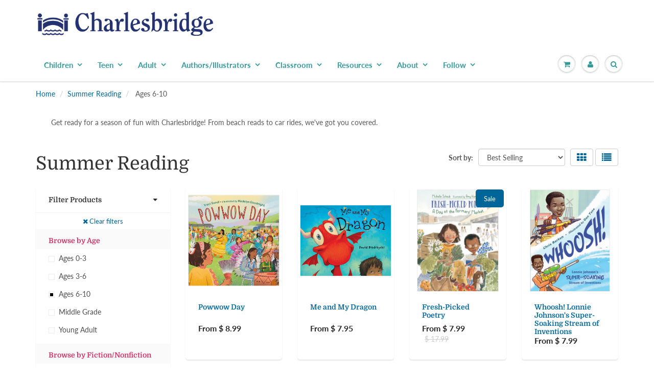

--- FILE ---
content_type: text/html; charset=utf-8
request_url: https://www.charlesbridge.com/collections/summer-reading/browse-by-age_ages-6-10
body_size: 26528
content:
<!doctype html>
<html lang="en" class="noIE">
  <head>
    <meta name="google-site-verification" content="6J2wanqGbO4F3bAAQNir4FrDWEtAXtqUJPaXXE_8vwE" /><!--Content in content_for_header -->
<!--LayoutHub-Embed--><link rel="stylesheet" type="text/css" href="data:text/css;base64," media="all">
<!--LH--><!--/LayoutHub-Embed-->




    <!-- Basic page needs ================================================== -->
    <meta charset="utf-8">
    <meta name="viewport" content="width=device-width, initial-scale=1, maximum-scale=1">

    <!-- Title and description ================================================== -->
    <title>
      Summer Reading &ndash; Tagged &quot;Browse by Age_Ages 6-10&quot; &ndash; Charlesbridge
    </title>

    
    <meta name="description" content="Get ready for a season of fun with Charlesbridge! From beach reads to car rides, we&#39;ve got you covered.">
    

    <!-- Helpers ================================================== -->
     <meta property="og:url" content="https://www.charlesbridge.com/collections/summer-reading/browse-by-age_ages-6-10">
 <meta property="og:site_name" content="Charlesbridge">

  <meta property="og:type" content="website">
  <meta property="og:title" content="Summer Reading">
  


	
  		<meta property="og:description" content="Get ready for a season of fun with Charlesbridge! From beach reads to car rides, we&#39;ve got you covered.">
	

 




  <meta name="twitter:site" content="@charlesbridge">

<meta name="twitter:card" content="summary">

    <link rel="canonical" href="https://www.charlesbridge.com/collections/summer-reading/browse-by-age_ages-6-10">
    <meta name="viewport" content="width=device-width,initial-scale=1">
    <meta name="theme-color" content="#006699">

    
    <link rel="shortcut icon" href="//www.charlesbridge.com/cdn/shop/t/30/assets/favicon.png?v=82646395982384338831602020188" type="image/png" />
    
    <link href="//www.charlesbridge.com/cdn/shop/t/30/assets/apps.css?v=94048996001022465751570037793" rel="stylesheet" type="text/css" media="all" />
    <link href="//www.charlesbridge.com/cdn/shop/t/30/assets/style.css?v=156270068521245264541762191652" rel="stylesheet" type="text/css" media="all" />
    <link href="//www.charlesbridge.com/cdn/shop/t/30/assets/flexslider.css?v=11029585844781586981570037793" rel="stylesheet" type="text/css" media="all" />
    <link href="//www.charlesbridge.com/cdn/shop/t/30/assets/flexslider-product.css?v=64185146425854736171572894503" rel="stylesheet" type="text/css" media="all" />
    
    
    
    <!-- Header hook for plugins ================================================== -->
    <script type='text/javascript' src='/apps/wlm/js/wlm-1.1.js'></script>


 
 









<style type="text/css">.wlm-message-pnf{text-align:center}#wlm-pwd-form{padding:30px 0;text-align:center}#wlm-wrapper{display:inline-block}#wlm-pwd-error{display:none;color:#FB8077;text-align:left;margin-top:10px;font-size:1.3rem}#wlm-pwd-error.wlm-error{border:1px solid #FB8077}#wlm-pwd-form-button{display:inline-block !important;height:auto !important;padding:8px 15px !important;background:black;border-radius:0 !important;color:#fff !important;text-decoration:none !important;vertical-align:top}.wlm-instantclick-fix,.wlm-item-selector{position:absolute;z-index:-999;display:none;height:0;width:0;font-size:0;line-height:0}#wlm-pwd-msg{margin-bottom:20px;text-align:left}#wlm-pwd-msg>p{margin-top:0;margin-bottom:0}.wlm-form-holder{display:flex}#wlm-pwd{border-color:black;border-width:1px;border-right:0;padding:0 10px}#wlm-pwd:focus-visible{outline:0}</style>







































<script type='text/javascript'>

wlm.navigateByLocation();

wlm.jq(document).ready(function(){
wlm.removeLinks();
});
</script>


<script>window.performance && window.performance.mark && window.performance.mark('shopify.content_for_header.start');</script><meta name="facebook-domain-verification" content="quho2xqvfntl1f36t7ho210zn7t51c">
<meta name="facebook-domain-verification" content="xom1ql1zyzfdqgcpb8t1ijs5ssqh6c">
<meta name="facebook-domain-verification" content="at8rjvdtwi46os5bvx8rj3bskjt6pb">
<meta name="google-site-verification" content="M_qV2cTxU5hAXCyR06ynfXjTgE7VJ43Xeg6dG3Th2_c">
<meta id="shopify-digital-wallet" name="shopify-digital-wallet" content="/7500101/digital_wallets/dialog">
<meta name="shopify-checkout-api-token" content="47b9d949d1705ae11817c3c6c7ce4002">
<meta id="in-context-paypal-metadata" data-shop-id="7500101" data-venmo-supported="true" data-environment="production" data-locale="en_US" data-paypal-v4="true" data-currency="USD">
<link rel="alternate" type="application/atom+xml" title="Feed" href="/collections/summer-reading/browse-by-age_ages-6-10.atom" />
<link rel="next" href="/collections/summer-reading/browse-by-age_ages-6-10?page=2">
<link rel="alternate" type="application/json+oembed" href="https://www.charlesbridge.com/collections/summer-reading/browse-by-age_ages-6-10.oembed">
<script async="async" src="/checkouts/internal/preloads.js?locale=en-US"></script>
<link rel="preconnect" href="https://shop.app" crossorigin="anonymous">
<script async="async" src="https://shop.app/checkouts/internal/preloads.js?locale=en-US&shop_id=7500101" crossorigin="anonymous"></script>
<script id="apple-pay-shop-capabilities" type="application/json">{"shopId":7500101,"countryCode":"US","currencyCode":"USD","merchantCapabilities":["supports3DS"],"merchantId":"gid:\/\/shopify\/Shop\/7500101","merchantName":"Charlesbridge","requiredBillingContactFields":["postalAddress","email","phone"],"requiredShippingContactFields":["postalAddress","email","phone"],"shippingType":"shipping","supportedNetworks":["visa","masterCard","amex","discover","elo","jcb"],"total":{"type":"pending","label":"Charlesbridge","amount":"1.00"},"shopifyPaymentsEnabled":true,"supportsSubscriptions":true}</script>
<script id="shopify-features" type="application/json">{"accessToken":"47b9d949d1705ae11817c3c6c7ce4002","betas":["rich-media-storefront-analytics"],"domain":"www.charlesbridge.com","predictiveSearch":true,"shopId":7500101,"locale":"en"}</script>
<script>var Shopify = Shopify || {};
Shopify.shop = "charlesbridge.myshopify.com";
Shopify.locale = "en";
Shopify.currency = {"active":"USD","rate":"1.0"};
Shopify.country = "US";
Shopify.theme = {"name":"ShowTime 6.0 - 2019 Redesign","id":77403881551,"schema_name":"ShowTime","schema_version":"6.0","theme_store_id":687,"role":"main"};
Shopify.theme.handle = "null";
Shopify.theme.style = {"id":null,"handle":null};
Shopify.cdnHost = "www.charlesbridge.com/cdn";
Shopify.routes = Shopify.routes || {};
Shopify.routes.root = "/";</script>
<script type="module">!function(o){(o.Shopify=o.Shopify||{}).modules=!0}(window);</script>
<script>!function(o){function n(){var o=[];function n(){o.push(Array.prototype.slice.apply(arguments))}return n.q=o,n}var t=o.Shopify=o.Shopify||{};t.loadFeatures=n(),t.autoloadFeatures=n()}(window);</script>
<script>
  window.ShopifyPay = window.ShopifyPay || {};
  window.ShopifyPay.apiHost = "shop.app\/pay";
  window.ShopifyPay.redirectState = null;
</script>
<script id="shop-js-analytics" type="application/json">{"pageType":"collection"}</script>
<script defer="defer" async type="module" src="//www.charlesbridge.com/cdn/shopifycloud/shop-js/modules/v2/client.init-shop-cart-sync_C5BV16lS.en.esm.js"></script>
<script defer="defer" async type="module" src="//www.charlesbridge.com/cdn/shopifycloud/shop-js/modules/v2/chunk.common_CygWptCX.esm.js"></script>
<script type="module">
  await import("//www.charlesbridge.com/cdn/shopifycloud/shop-js/modules/v2/client.init-shop-cart-sync_C5BV16lS.en.esm.js");
await import("//www.charlesbridge.com/cdn/shopifycloud/shop-js/modules/v2/chunk.common_CygWptCX.esm.js");

  window.Shopify.SignInWithShop?.initShopCartSync?.({"fedCMEnabled":true,"windoidEnabled":true});

</script>
<script>
  window.Shopify = window.Shopify || {};
  if (!window.Shopify.featureAssets) window.Shopify.featureAssets = {};
  window.Shopify.featureAssets['shop-js'] = {"shop-cart-sync":["modules/v2/client.shop-cart-sync_ZFArdW7E.en.esm.js","modules/v2/chunk.common_CygWptCX.esm.js"],"init-fed-cm":["modules/v2/client.init-fed-cm_CmiC4vf6.en.esm.js","modules/v2/chunk.common_CygWptCX.esm.js"],"shop-button":["modules/v2/client.shop-button_tlx5R9nI.en.esm.js","modules/v2/chunk.common_CygWptCX.esm.js"],"shop-cash-offers":["modules/v2/client.shop-cash-offers_DOA2yAJr.en.esm.js","modules/v2/chunk.common_CygWptCX.esm.js","modules/v2/chunk.modal_D71HUcav.esm.js"],"init-windoid":["modules/v2/client.init-windoid_sURxWdc1.en.esm.js","modules/v2/chunk.common_CygWptCX.esm.js"],"shop-toast-manager":["modules/v2/client.shop-toast-manager_ClPi3nE9.en.esm.js","modules/v2/chunk.common_CygWptCX.esm.js"],"init-shop-email-lookup-coordinator":["modules/v2/client.init-shop-email-lookup-coordinator_B8hsDcYM.en.esm.js","modules/v2/chunk.common_CygWptCX.esm.js"],"init-shop-cart-sync":["modules/v2/client.init-shop-cart-sync_C5BV16lS.en.esm.js","modules/v2/chunk.common_CygWptCX.esm.js"],"avatar":["modules/v2/client.avatar_BTnouDA3.en.esm.js"],"pay-button":["modules/v2/client.pay-button_FdsNuTd3.en.esm.js","modules/v2/chunk.common_CygWptCX.esm.js"],"init-customer-accounts":["modules/v2/client.init-customer-accounts_DxDtT_ad.en.esm.js","modules/v2/client.shop-login-button_C5VAVYt1.en.esm.js","modules/v2/chunk.common_CygWptCX.esm.js","modules/v2/chunk.modal_D71HUcav.esm.js"],"init-shop-for-new-customer-accounts":["modules/v2/client.init-shop-for-new-customer-accounts_ChsxoAhi.en.esm.js","modules/v2/client.shop-login-button_C5VAVYt1.en.esm.js","modules/v2/chunk.common_CygWptCX.esm.js","modules/v2/chunk.modal_D71HUcav.esm.js"],"shop-login-button":["modules/v2/client.shop-login-button_C5VAVYt1.en.esm.js","modules/v2/chunk.common_CygWptCX.esm.js","modules/v2/chunk.modal_D71HUcav.esm.js"],"init-customer-accounts-sign-up":["modules/v2/client.init-customer-accounts-sign-up_CPSyQ0Tj.en.esm.js","modules/v2/client.shop-login-button_C5VAVYt1.en.esm.js","modules/v2/chunk.common_CygWptCX.esm.js","modules/v2/chunk.modal_D71HUcav.esm.js"],"shop-follow-button":["modules/v2/client.shop-follow-button_Cva4Ekp9.en.esm.js","modules/v2/chunk.common_CygWptCX.esm.js","modules/v2/chunk.modal_D71HUcav.esm.js"],"checkout-modal":["modules/v2/client.checkout-modal_BPM8l0SH.en.esm.js","modules/v2/chunk.common_CygWptCX.esm.js","modules/v2/chunk.modal_D71HUcav.esm.js"],"lead-capture":["modules/v2/client.lead-capture_Bi8yE_yS.en.esm.js","modules/v2/chunk.common_CygWptCX.esm.js","modules/v2/chunk.modal_D71HUcav.esm.js"],"shop-login":["modules/v2/client.shop-login_D6lNrXab.en.esm.js","modules/v2/chunk.common_CygWptCX.esm.js","modules/v2/chunk.modal_D71HUcav.esm.js"],"payment-terms":["modules/v2/client.payment-terms_CZxnsJam.en.esm.js","modules/v2/chunk.common_CygWptCX.esm.js","modules/v2/chunk.modal_D71HUcav.esm.js"]};
</script>
<script>(function() {
  var isLoaded = false;
  function asyncLoad() {
    if (isLoaded) return;
    isLoaded = true;
    var urls = ["\/\/www.powr.io\/powr.js?powr-token=charlesbridge.myshopify.com\u0026external-type=shopify\u0026shop=charlesbridge.myshopify.com","\/\/www.powr.io\/powr.js?powr-token=charlesbridge.myshopify.com\u0026external-type=shopify\u0026shop=charlesbridge.myshopify.com","https:\/\/js.smile.io\/v1\/smile-shopify.js?shop=charlesbridge.myshopify.com","https:\/\/cdn.nfcube.com\/instafeed-1d06532662ec152fa2eebffa39ae5fd6.js?shop=charlesbridge.myshopify.com","https:\/\/li-apps.com\/cdn\/lookthru\/js\/lookthru.js?shop=charlesbridge.myshopify.com","https:\/\/cdn.hextom.com\/js\/quickannouncementbar.js?shop=charlesbridge.myshopify.com"];
    for (var i = 0; i < urls.length; i++) {
      var s = document.createElement('script');
      s.type = 'text/javascript';
      s.async = true;
      s.src = urls[i];
      var x = document.getElementsByTagName('script')[0];
      x.parentNode.insertBefore(s, x);
    }
  };
  if(window.attachEvent) {
    window.attachEvent('onload', asyncLoad);
  } else {
    window.addEventListener('load', asyncLoad, false);
  }
})();</script>
<script id="__st">var __st={"a":7500101,"offset":-18000,"reqid":"cf518b90-1d28-46a9-933d-ebd60881aaf6-1768620276","pageurl":"www.charlesbridge.com\/collections\/summer-reading\/browse-by-age_ages-6-10","u":"a794689fbf5d","p":"collection","rtyp":"collection","rid":133660934223};</script>
<script>window.ShopifyPaypalV4VisibilityTracking = true;</script>
<script id="captcha-bootstrap">!function(){'use strict';const t='contact',e='account',n='new_comment',o=[[t,t],['blogs',n],['comments',n],[t,'customer']],c=[[e,'customer_login'],[e,'guest_login'],[e,'recover_customer_password'],[e,'create_customer']],r=t=>t.map((([t,e])=>`form[action*='/${t}']:not([data-nocaptcha='true']) input[name='form_type'][value='${e}']`)).join(','),a=t=>()=>t?[...document.querySelectorAll(t)].map((t=>t.form)):[];function s(){const t=[...o],e=r(t);return a(e)}const i='password',u='form_key',d=['recaptcha-v3-token','g-recaptcha-response','h-captcha-response',i],f=()=>{try{return window.sessionStorage}catch{return}},m='__shopify_v',_=t=>t.elements[u];function p(t,e,n=!1){try{const o=window.sessionStorage,c=JSON.parse(o.getItem(e)),{data:r}=function(t){const{data:e,action:n}=t;return t[m]||n?{data:e,action:n}:{data:t,action:n}}(c);for(const[e,n]of Object.entries(r))t.elements[e]&&(t.elements[e].value=n);n&&o.removeItem(e)}catch(o){console.error('form repopulation failed',{error:o})}}const l='form_type',E='cptcha';function T(t){t.dataset[E]=!0}const w=window,h=w.document,L='Shopify',v='ce_forms',y='captcha';let A=!1;((t,e)=>{const n=(g='f06e6c50-85a8-45c8-87d0-21a2b65856fe',I='https://cdn.shopify.com/shopifycloud/storefront-forms-hcaptcha/ce_storefront_forms_captcha_hcaptcha.v1.5.2.iife.js',D={infoText:'Protected by hCaptcha',privacyText:'Privacy',termsText:'Terms'},(t,e,n)=>{const o=w[L][v],c=o.bindForm;if(c)return c(t,g,e,D).then(n);var r;o.q.push([[t,g,e,D],n]),r=I,A||(h.body.append(Object.assign(h.createElement('script'),{id:'captcha-provider',async:!0,src:r})),A=!0)});var g,I,D;w[L]=w[L]||{},w[L][v]=w[L][v]||{},w[L][v].q=[],w[L][y]=w[L][y]||{},w[L][y].protect=function(t,e){n(t,void 0,e),T(t)},Object.freeze(w[L][y]),function(t,e,n,w,h,L){const[v,y,A,g]=function(t,e,n){const i=e?o:[],u=t?c:[],d=[...i,...u],f=r(d),m=r(i),_=r(d.filter((([t,e])=>n.includes(e))));return[a(f),a(m),a(_),s()]}(w,h,L),I=t=>{const e=t.target;return e instanceof HTMLFormElement?e:e&&e.form},D=t=>v().includes(t);t.addEventListener('submit',(t=>{const e=I(t);if(!e)return;const n=D(e)&&!e.dataset.hcaptchaBound&&!e.dataset.recaptchaBound,o=_(e),c=g().includes(e)&&(!o||!o.value);(n||c)&&t.preventDefault(),c&&!n&&(function(t){try{if(!f())return;!function(t){const e=f();if(!e)return;const n=_(t);if(!n)return;const o=n.value;o&&e.removeItem(o)}(t);const e=Array.from(Array(32),(()=>Math.random().toString(36)[2])).join('');!function(t,e){_(t)||t.append(Object.assign(document.createElement('input'),{type:'hidden',name:u})),t.elements[u].value=e}(t,e),function(t,e){const n=f();if(!n)return;const o=[...t.querySelectorAll(`input[type='${i}']`)].map((({name:t})=>t)),c=[...d,...o],r={};for(const[a,s]of new FormData(t).entries())c.includes(a)||(r[a]=s);n.setItem(e,JSON.stringify({[m]:1,action:t.action,data:r}))}(t,e)}catch(e){console.error('failed to persist form',e)}}(e),e.submit())}));const S=(t,e)=>{t&&!t.dataset[E]&&(n(t,e.some((e=>e===t))),T(t))};for(const o of['focusin','change'])t.addEventListener(o,(t=>{const e=I(t);D(e)&&S(e,y())}));const B=e.get('form_key'),M=e.get(l),P=B&&M;t.addEventListener('DOMContentLoaded',(()=>{const t=y();if(P)for(const e of t)e.elements[l].value===M&&p(e,B);[...new Set([...A(),...v().filter((t=>'true'===t.dataset.shopifyCaptcha))])].forEach((e=>S(e,t)))}))}(h,new URLSearchParams(w.location.search),n,t,e,['guest_login'])})(!0,!0)}();</script>
<script integrity="sha256-4kQ18oKyAcykRKYeNunJcIwy7WH5gtpwJnB7kiuLZ1E=" data-source-attribution="shopify.loadfeatures" defer="defer" src="//www.charlesbridge.com/cdn/shopifycloud/storefront/assets/storefront/load_feature-a0a9edcb.js" crossorigin="anonymous"></script>
<script crossorigin="anonymous" defer="defer" src="//www.charlesbridge.com/cdn/shopifycloud/storefront/assets/shopify_pay/storefront-65b4c6d7.js?v=20250812"></script>
<script data-source-attribution="shopify.dynamic_checkout.dynamic.init">var Shopify=Shopify||{};Shopify.PaymentButton=Shopify.PaymentButton||{isStorefrontPortableWallets:!0,init:function(){window.Shopify.PaymentButton.init=function(){};var t=document.createElement("script");t.src="https://www.charlesbridge.com/cdn/shopifycloud/portable-wallets/latest/portable-wallets.en.js",t.type="module",document.head.appendChild(t)}};
</script>
<script data-source-attribution="shopify.dynamic_checkout.buyer_consent">
  function portableWalletsHideBuyerConsent(e){var t=document.getElementById("shopify-buyer-consent"),n=document.getElementById("shopify-subscription-policy-button");t&&n&&(t.classList.add("hidden"),t.setAttribute("aria-hidden","true"),n.removeEventListener("click",e))}function portableWalletsShowBuyerConsent(e){var t=document.getElementById("shopify-buyer-consent"),n=document.getElementById("shopify-subscription-policy-button");t&&n&&(t.classList.remove("hidden"),t.removeAttribute("aria-hidden"),n.addEventListener("click",e))}window.Shopify?.PaymentButton&&(window.Shopify.PaymentButton.hideBuyerConsent=portableWalletsHideBuyerConsent,window.Shopify.PaymentButton.showBuyerConsent=portableWalletsShowBuyerConsent);
</script>
<script data-source-attribution="shopify.dynamic_checkout.cart.bootstrap">document.addEventListener("DOMContentLoaded",(function(){function t(){return document.querySelector("shopify-accelerated-checkout-cart, shopify-accelerated-checkout")}if(t())Shopify.PaymentButton.init();else{new MutationObserver((function(e,n){t()&&(Shopify.PaymentButton.init(),n.disconnect())})).observe(document.body,{childList:!0,subtree:!0})}}));
</script>
<script id='scb4127' type='text/javascript' async='' src='https://www.charlesbridge.com/cdn/shopifycloud/privacy-banner/storefront-banner.js'></script><link id="shopify-accelerated-checkout-styles" rel="stylesheet" media="screen" href="https://www.charlesbridge.com/cdn/shopifycloud/portable-wallets/latest/accelerated-checkout-backwards-compat.css" crossorigin="anonymous">
<style id="shopify-accelerated-checkout-cart">
        #shopify-buyer-consent {
  margin-top: 1em;
  display: inline-block;
  width: 100%;
}

#shopify-buyer-consent.hidden {
  display: none;
}

#shopify-subscription-policy-button {
  background: none;
  border: none;
  padding: 0;
  text-decoration: underline;
  font-size: inherit;
  cursor: pointer;
}

#shopify-subscription-policy-button::before {
  box-shadow: none;
}

      </style>

<script>window.performance && window.performance.mark && window.performance.mark('shopify.content_for_header.end');</script>

    <!--[if lt IE 9]>
    <script src="//html5shiv.googlecode.com/svn/trunk/html5.js" type="text/javascript"></script>
    <![endif]-->

    

    <script src="//www.charlesbridge.com/cdn/shop/t/30/assets/jquery.js?v=105778841822381192391570037780" type="text/javascript"></script>
    
    <script src="//www.charlesbridge.com/cdn/shop/t/30/assets/lazysizes.js?v=68441465964607740661570037780" defer="defer"></script>
    
    
<!-- Theme Global App JS ================================================== -->
    <script>
      var app = app || {
        data:{
          template:"collection",
          money_format: "$ {{amount}}"
        }
      }
  
    </script>
    <noscript>
  <style>
    .article_img_block > figure > img:nth-child(2), 
    .catalog_c .collection-box > img:nth-child(2),
    .gallery_container  .box > figure > img:nth-child(2),
    .image_with_text_container .box > figure > img:nth-child(2),
    .collection-list-row .box_1 > a > img:nth-child(2),
    .featured-products .product-image > a > img:nth-child(2){
      display: none !important
    }
  </style>
</noscript>
   
<!-- "snippets/pagefly-header.liquid" was not rendered, the associated app was uninstalled -->
 <!--AZEXO_Header_Scripts--> <script>
        var azh = {
            shop: 'charlesbridge.myshopify.com',
            device_prefixes: {"lg":{"label":"Large device","width":false,"height":false,"container":1170,"min":1200},"md":{"label":"Medium device","width":992,"height":false,"container":970,"max":1199,"min":992},"sm":{"label":"Small device","width":768,"height":1150,"container":750,"max":991,"min":768},"xs":{"label":"Extra small device","width":320,"height":750,"max":767}},
        };
        var azexo = {
          purchase_extension: 'Purchase extension',
          strings: {
            addToCart: "Add to Cart",
            soldOut: "Sold Out",
            unavailable: "Unavailable",
            regularPrice: "Regular price",
            sale: "Sale",
            quantityMinimumMessage: "Quantity must be 1 or more",
            unitPrice: "Unit price",
            unitPriceSeparator: "per",
            oneCartCount: "1 item",
            otherCartCount: "[count] items",
            quantityLabel: "Quantity: [count]"
          },
          moneyFormat: "$ {{amount}}"
        }
        </script><style>.az-container {
        padding-right: 15px;
        padding-left: 15px;
        margin-left: auto;
        margin-right: auto;
        box-sizing: border-box;
    }
@media (min-width: 768px) {
                    .az-container {
                        max-width: 750px;
                    }
                }
@media (min-width: 992px) {
                    .az-container {
                        max-width: 970px;
                    }
                }
@media (min-width: 1200px) {
                    .az-container {
                        max-width: 1170px;
                    }
                }
</style><script>azexo.extensions = [''];</script> <!--End_AZEXO_Header_Scripts--><!--AZEXO_Version_85--><!-- BEGIN app block: shopify://apps/tinycookie/blocks/cookie-embed/b65baef5-7248-4353-8fd9-b676240311dc --><script id="tiny-cookie-data" type="application/json">{"translations":{"language":"default","boxTitle":"We respect your privacy!","boxDescription":"By clicking “Accept all”, you agree that our website can store cookies on your device and disclose information in accordance with our Cookie Policy.","acceptButtonText":"Accept all","acceptRequiredButtonText":"Accept required only","preferencesButtonText":"Manage preferences","privacyPolicy":"Privacy policy","termsConditions":"Terms & Conditions","preferencesTitle":"Cookie consent preferences","preferencesDisclaimerTitle":"Cookie Usage","preferencesDisclaimerDescription":"Our website uses cookies to enhance your browsing experience. These cookies don't directly identify you but personalize your visit. You can manage your preferences, although blocking some cookies may impact the site's services.","necessaryCookiesTitle":"Strictly required cookies","necessaryCookiesDescription":"These cookies are crucial for site function and cannot be blocked. Blocking them might affect how our site works.","functionalityCookiesTitle":"Functionality cookies","functionalityCookiesDescription":"These cookies add extra features and personalization to our site. They're set by us or third-party providers. Not allowing these may affect certain services' functionality.","analyticsCookiesTitle":"Analytics cookies","analyticsCookiesDescription":"These cookies track visitor traffic and sources, gathering data to understand popular products and actions.","marketingCookiesTitle":"Marketing cookies","marketingCookiesDescription":"Marketing and advertising partners set these cookies to create your interest profile for showing relevant ads later. Disabling them means no targeted ads based on your interests.","preferencesAcceptButtonText":"Accept all","preferencesAcceptRequiredButtonText":"Accept required only","savePreferencesText":"Save preferences","privacyPolicyUrl":null,"termsAndConditionsUrl":null,"badgeTitle":"Cookie settings"},"preferencesSettings":{"backgroundColor":"#ffffff","titleColor":"#000000","titleSize":18,"titleWeight":500,"titlePaddingTop":15,"titlePaddingRight":15,"titlePaddingBottom":15,"titlePaddingLeft":15,"preferencesContentPaddingTop":15,"preferencesContentPaddingRight":15,"preferencesContentPaddingBottom":25,"preferencesContentPaddingLeft":15,"infoTitleColor":"#000000","infoTitleSize":16,"infoTitleWeight":500,"infoDescriptionColor":"#000000","infoDescriptionSize":14,"infoDescriptionWeight":300,"infoPaddingTop":0,"infoPaddingRight":0,"infoPaddingBottom":15,"infoPaddingLeft":0,"categoryTitleColor":"#000000","categoryTitleSize":16,"categoryTitleWeight":500,"categoryTitlePaddingTop":10,"categoryTitlePaddingRight":15,"categoryTitlePaddingBottom":10,"categoryTitlePaddingLeft":15,"categoryContentColor":"#000000","categoryContentSize":14,"categoryContentWeight":300,"categoryContentPaddingTop":10,"categoryContentPaddingRight":15,"categoryContentPaddingBottom":10,"categoryContentPaddingLeft":15,"categoryBoxBorderColor":"#eeeeee","categoryBoxRadius":5,"buttonSize":14,"buttonWeight":500,"buttonPaddingTop":12,"buttonPaddingRight":16,"buttonPaddingBottom":12,"buttonPaddingLeft":16,"buttonBorderRadius":5,"buttonSpacing":10,"acceptButtonBackground":"#30363c","acceptButtonColor":"#ffffff","rejectButtonBackground":"#eaeff2","rejectButtonColor":"#000000","saveButtonBackground":"#eaeff2","saveButtonColor":"#000000"},"boxSettings":{"fontFamily":"inter","backgroundColor":"#ffffff","showBackdrop":0,"backdropOpacity":30,"titleColor":"#000000","titleSize":16,"titleWeight":500,"descriptionColor":"#000000","descriptionSize":14,"descriptionWeight":300,"contentPaddingTop":0,"contentPaddingRight":0,"contentPaddingBottom":20,"contentPaddingLeft":0,"buttonSize":14,"buttonWeight":500,"buttonPaddingTop":0,"buttonPaddingRight":0,"buttonPaddingBottom":0,"buttonPaddingLeft":0,"buttonBorderRadius":5,"buttonSpacing":10,"acceptButtonBackground":"#30363c","acceptButtonColor":"#ffffff","rejectButtonBackground":"#eaeff2","rejectButtonColor":"#000000","preferencesButtonBackground":"#eaeff2","preferencesButtonColor":"#000000","closeButtonColor":"#2d4156","legalBackground":"#eaeff2","legalColor":"#000000","legalSize":14,"legalWeight":400,"legalPaddingTop":10,"legalPaddingRight":15,"legalPaddingBottom":10,"legalPaddingLeft":15},"cookieCategories":{"functionality":"_gid,__cfduid","analytics":"_s,_shopify_d,_shopify_fs,_shopify_s,_shopify_sa_t,_shopify_sa_p,_shopify_y,_y,_shopify_evids,_ga,_gat,__atuvc,__atuvs,__utma,customer_auth_provider,customer_auth_session_created_at,_orig_referrer,_landing_page","marketing":"_gads,IDE,GPS,PREF,BizoID,_fbp,_fbc,__adroll,__adroll_v4,__adroll_fpc,__ar_v4,kla_id","required":"_ab,_secure_session_id,cart,cart_sig,cart_ts,cart_ver,cart_currency,checkout_token,Secure_customer_sig,storefront_digest,_shopify_m,_shopify_tm,_shopify_tw,_tracking_consent,tracked_start_checkout,identity_state,identity_customer_account_number,_customer_account_shop_sessions,_secure_account_session_id,_shopify_country,_storefront_u,_cmp_a,c,checkout,customer_account_locale,dynamic_checkout_shown_on_cart,hide_shopify_pay_for_checkout,shopify_pay,shopify_pay_redirect,shop_pay_accelerated,keep_alive,source_name,master_device_id,previous_step,discount_code,remember_me,checkout_session_lookup,checkout_prefill,checkout_queue_token,checkout_queue_checkout_token,checkout_worker_session,checkout_session_token,cookietest,order,identity-state,card_update_verification_id,customer_account_new_login,customer_account_preview,customer_payment_method,customer_shop_pay_agreement,pay_update_intent_id,localization,profile_preview_token,login_with_shop_finalize,preview_theme,shopify-editor-unconfirmed-settings,wpm-test-cookie"},"generalSettings":{"showAnalytics":1,"showMarketing":1,"showFunctionality":1,"boxDesign":"box","boxPosition":"bottom-left","showReject":1,"showPreferences":1,"categoriesChecked":1,"showPrivacyPolicy":1,"showTermsAndConditions":1,"privacyPolicyUrl":"https://www.charlesbridge.com/policies/privacy-policy","termsAndConditionsUrl":"https://www.charlesbridge.com/policies/terms-of-service","showCloseButton":0,"closeButtonBehaviour":"close_banner","consentModeActive":0,"pixelModeActive":0,"removeCookies":0},"translatedLanguages":[],"registerConsent":false,"loadedGlobally":true,"geoLocation":{"europe":1,"usa":1,"brazil":1,"canada":1,"albertaBritishColumbia":1,"japan":1,"thailand":1,"switzerland":1},"badgeSettings":{"active":0,"position":"bottom_left","backgroundColor":"#FFFFFF","iconColor":"#FF974F","titleColor":"#000000","svgImage":"<svg width=\"35\" height=\"35\" viewBox=\"0 0 35 35\" fill=\"none\" xmlns=\"http://www.w3.org/2000/svg\"> <path d=\"M34.3019 16.1522C32.0507 15.3437 30.666 13.0527 30.84 11.2436C30.84 10.9461 30.6617 10.6697 30.4364 10.4745C30.2111 10.2802 29.8617 10.1962 29.5692 10.2432C26.1386 10.7465 22.9972 8.23671 22.6859 4.7087C22.6579 4.39028 22.4837 4.10385 22.2133 3.93261C21.944 3.7624 21.6085 3.72535 21.3111 3.8365C18.5303 4.85485 15.9028 3.01353 14.8544 0.614257C14.6581 0.165616 14.1715 -0.0817072 13.6918 0.0244546C5.79815 1.78586 0 9.4101 0 17.5001C0 27.112 7.88796 35 17.4999 35C27.1119 35 34.9999 27.112 34.9999 17.5001C34.9714 16.8893 34.9671 16.3905 34.3019 16.1522ZM7.1948 18.6026C6.62851 18.6026 6.16941 18.1435 6.16941 17.5772C6.16941 17.0108 6.62851 16.5518 7.1948 16.5518C7.76109 16.5518 8.22019 17.0108 8.22019 17.5772C8.22019 18.1435 7.76102 18.6026 7.1948 18.6026ZM11.3476 26.7285C9.65135 26.7285 8.27146 25.3486 8.27146 23.6524C8.27146 21.9561 9.65135 20.5762 11.3476 20.5762C13.0439 20.5762 14.4238 21.9561 14.4238 23.6524C14.4238 25.3486 13.0439 26.7285 11.3476 26.7285ZM12.373 14.4239C11.2425 14.4239 10.3222 13.5036 10.3222 12.3731C10.3222 11.2426 11.2425 10.3223 12.373 10.3223C13.5035 10.3223 14.4238 11.2426 14.4238 12.3731C14.4238 13.5036 13.5035 14.4239 12.373 14.4239ZM20.5761 28.7793C19.4456 28.7793 18.5253 27.8591 18.5253 26.7285C18.5253 25.598 19.4456 24.6778 20.5761 24.6778C21.7066 24.6778 22.6269 25.598 22.6269 26.7285C22.6269 27.8591 21.7066 28.7793 20.5761 28.7793ZM21.6015 20.5762C19.9052 20.5762 18.5253 19.1963 18.5253 17.5001C18.5253 15.8038 19.9052 14.4239 21.6015 14.4239C23.2978 14.4239 24.6776 15.8038 24.6776 17.5001C24.6776 19.1963 23.2978 20.5762 21.6015 20.5762ZM27.7025 22.7042C27.1363 22.7042 26.6772 22.2451 26.6772 21.6788C26.6772 21.1124 27.1363 20.6534 27.7025 20.6534C28.2688 20.6534 28.7279 21.1124 28.7279 21.6788C28.7279 22.2451 28.2688 22.7042 27.7025 22.7042Z\" fill=\"#FF974F\"/> </svg>","openType":"preferences","cornerPadding":15}}</script>
<style>
    

    

    
</style>


<!-- END app block --><script src="https://cdn.shopify.com/extensions/0199f9c3-f0d7-7051-a9db-66294e3ed5c4/tinycookie-prod-125/assets/tiny-cookie.min.js" type="text/javascript" defer="defer"></script>
<link href="https://cdn.shopify.com/extensions/0199f9c3-f0d7-7051-a9db-66294e3ed5c4/tinycookie-prod-125/assets/tiny-cookie.min.css" rel="stylesheet" type="text/css" media="all">
<meta property="og:image" content="https://cdn.shopify.com/s/files/1/0750/0101/files/CB_bridge-circle-logo.jpg?v=1707844400" />
<meta property="og:image:secure_url" content="https://cdn.shopify.com/s/files/1/0750/0101/files/CB_bridge-circle-logo.jpg?v=1707844400" />
<meta property="og:image:width" content="300" />
<meta property="og:image:height" content="300" />
<link href="https://monorail-edge.shopifysvc.com" rel="dns-prefetch">
<script>(function(){if ("sendBeacon" in navigator && "performance" in window) {try {var session_token_from_headers = performance.getEntriesByType('navigation')[0].serverTiming.find(x => x.name == '_s').description;} catch {var session_token_from_headers = undefined;}var session_cookie_matches = document.cookie.match(/_shopify_s=([^;]*)/);var session_token_from_cookie = session_cookie_matches && session_cookie_matches.length === 2 ? session_cookie_matches[1] : "";var session_token = session_token_from_headers || session_token_from_cookie || "";function handle_abandonment_event(e) {var entries = performance.getEntries().filter(function(entry) {return /monorail-edge.shopifysvc.com/.test(entry.name);});if (!window.abandonment_tracked && entries.length === 0) {window.abandonment_tracked = true;var currentMs = Date.now();var navigation_start = performance.timing.navigationStart;var payload = {shop_id: 7500101,url: window.location.href,navigation_start,duration: currentMs - navigation_start,session_token,page_type: "collection"};window.navigator.sendBeacon("https://monorail-edge.shopifysvc.com/v1/produce", JSON.stringify({schema_id: "online_store_buyer_site_abandonment/1.1",payload: payload,metadata: {event_created_at_ms: currentMs,event_sent_at_ms: currentMs}}));}}window.addEventListener('pagehide', handle_abandonment_event);}}());</script>
<script id="web-pixels-manager-setup">(function e(e,d,r,n,o){if(void 0===o&&(o={}),!Boolean(null===(a=null===(i=window.Shopify)||void 0===i?void 0:i.analytics)||void 0===a?void 0:a.replayQueue)){var i,a;window.Shopify=window.Shopify||{};var t=window.Shopify;t.analytics=t.analytics||{};var s=t.analytics;s.replayQueue=[],s.publish=function(e,d,r){return s.replayQueue.push([e,d,r]),!0};try{self.performance.mark("wpm:start")}catch(e){}var l=function(){var e={modern:/Edge?\/(1{2}[4-9]|1[2-9]\d|[2-9]\d{2}|\d{4,})\.\d+(\.\d+|)|Firefox\/(1{2}[4-9]|1[2-9]\d|[2-9]\d{2}|\d{4,})\.\d+(\.\d+|)|Chrom(ium|e)\/(9{2}|\d{3,})\.\d+(\.\d+|)|(Maci|X1{2}).+ Version\/(15\.\d+|(1[6-9]|[2-9]\d|\d{3,})\.\d+)([,.]\d+|)( \(\w+\)|)( Mobile\/\w+|) Safari\/|Chrome.+OPR\/(9{2}|\d{3,})\.\d+\.\d+|(CPU[ +]OS|iPhone[ +]OS|CPU[ +]iPhone|CPU IPhone OS|CPU iPad OS)[ +]+(15[._]\d+|(1[6-9]|[2-9]\d|\d{3,})[._]\d+)([._]\d+|)|Android:?[ /-](13[3-9]|1[4-9]\d|[2-9]\d{2}|\d{4,})(\.\d+|)(\.\d+|)|Android.+Firefox\/(13[5-9]|1[4-9]\d|[2-9]\d{2}|\d{4,})\.\d+(\.\d+|)|Android.+Chrom(ium|e)\/(13[3-9]|1[4-9]\d|[2-9]\d{2}|\d{4,})\.\d+(\.\d+|)|SamsungBrowser\/([2-9]\d|\d{3,})\.\d+/,legacy:/Edge?\/(1[6-9]|[2-9]\d|\d{3,})\.\d+(\.\d+|)|Firefox\/(5[4-9]|[6-9]\d|\d{3,})\.\d+(\.\d+|)|Chrom(ium|e)\/(5[1-9]|[6-9]\d|\d{3,})\.\d+(\.\d+|)([\d.]+$|.*Safari\/(?![\d.]+ Edge\/[\d.]+$))|(Maci|X1{2}).+ Version\/(10\.\d+|(1[1-9]|[2-9]\d|\d{3,})\.\d+)([,.]\d+|)( \(\w+\)|)( Mobile\/\w+|) Safari\/|Chrome.+OPR\/(3[89]|[4-9]\d|\d{3,})\.\d+\.\d+|(CPU[ +]OS|iPhone[ +]OS|CPU[ +]iPhone|CPU IPhone OS|CPU iPad OS)[ +]+(10[._]\d+|(1[1-9]|[2-9]\d|\d{3,})[._]\d+)([._]\d+|)|Android:?[ /-](13[3-9]|1[4-9]\d|[2-9]\d{2}|\d{4,})(\.\d+|)(\.\d+|)|Mobile Safari.+OPR\/([89]\d|\d{3,})\.\d+\.\d+|Android.+Firefox\/(13[5-9]|1[4-9]\d|[2-9]\d{2}|\d{4,})\.\d+(\.\d+|)|Android.+Chrom(ium|e)\/(13[3-9]|1[4-9]\d|[2-9]\d{2}|\d{4,})\.\d+(\.\d+|)|Android.+(UC? ?Browser|UCWEB|U3)[ /]?(15\.([5-9]|\d{2,})|(1[6-9]|[2-9]\d|\d{3,})\.\d+)\.\d+|SamsungBrowser\/(5\.\d+|([6-9]|\d{2,})\.\d+)|Android.+MQ{2}Browser\/(14(\.(9|\d{2,})|)|(1[5-9]|[2-9]\d|\d{3,})(\.\d+|))(\.\d+|)|K[Aa][Ii]OS\/(3\.\d+|([4-9]|\d{2,})\.\d+)(\.\d+|)/},d=e.modern,r=e.legacy,n=navigator.userAgent;return n.match(d)?"modern":n.match(r)?"legacy":"unknown"}(),u="modern"===l?"modern":"legacy",c=(null!=n?n:{modern:"",legacy:""})[u],f=function(e){return[e.baseUrl,"/wpm","/b",e.hashVersion,"modern"===e.buildTarget?"m":"l",".js"].join("")}({baseUrl:d,hashVersion:r,buildTarget:u}),m=function(e){var d=e.version,r=e.bundleTarget,n=e.surface,o=e.pageUrl,i=e.monorailEndpoint;return{emit:function(e){var a=e.status,t=e.errorMsg,s=(new Date).getTime(),l=JSON.stringify({metadata:{event_sent_at_ms:s},events:[{schema_id:"web_pixels_manager_load/3.1",payload:{version:d,bundle_target:r,page_url:o,status:a,surface:n,error_msg:t},metadata:{event_created_at_ms:s}}]});if(!i)return console&&console.warn&&console.warn("[Web Pixels Manager] No Monorail endpoint provided, skipping logging."),!1;try{return self.navigator.sendBeacon.bind(self.navigator)(i,l)}catch(e){}var u=new XMLHttpRequest;try{return u.open("POST",i,!0),u.setRequestHeader("Content-Type","text/plain"),u.send(l),!0}catch(e){return console&&console.warn&&console.warn("[Web Pixels Manager] Got an unhandled error while logging to Monorail."),!1}}}}({version:r,bundleTarget:l,surface:e.surface,pageUrl:self.location.href,monorailEndpoint:e.monorailEndpoint});try{o.browserTarget=l,function(e){var d=e.src,r=e.async,n=void 0===r||r,o=e.onload,i=e.onerror,a=e.sri,t=e.scriptDataAttributes,s=void 0===t?{}:t,l=document.createElement("script"),u=document.querySelector("head"),c=document.querySelector("body");if(l.async=n,l.src=d,a&&(l.integrity=a,l.crossOrigin="anonymous"),s)for(var f in s)if(Object.prototype.hasOwnProperty.call(s,f))try{l.dataset[f]=s[f]}catch(e){}if(o&&l.addEventListener("load",o),i&&l.addEventListener("error",i),u)u.appendChild(l);else{if(!c)throw new Error("Did not find a head or body element to append the script");c.appendChild(l)}}({src:f,async:!0,onload:function(){if(!function(){var e,d;return Boolean(null===(d=null===(e=window.Shopify)||void 0===e?void 0:e.analytics)||void 0===d?void 0:d.initialized)}()){var d=window.webPixelsManager.init(e)||void 0;if(d){var r=window.Shopify.analytics;r.replayQueue.forEach((function(e){var r=e[0],n=e[1],o=e[2];d.publishCustomEvent(r,n,o)})),r.replayQueue=[],r.publish=d.publishCustomEvent,r.visitor=d.visitor,r.initialized=!0}}},onerror:function(){return m.emit({status:"failed",errorMsg:"".concat(f," has failed to load")})},sri:function(e){var d=/^sha384-[A-Za-z0-9+/=]+$/;return"string"==typeof e&&d.test(e)}(c)?c:"",scriptDataAttributes:o}),m.emit({status:"loading"})}catch(e){m.emit({status:"failed",errorMsg:(null==e?void 0:e.message)||"Unknown error"})}}})({shopId: 7500101,storefrontBaseUrl: "https://www.charlesbridge.com",extensionsBaseUrl: "https://extensions.shopifycdn.com/cdn/shopifycloud/web-pixels-manager",monorailEndpoint: "https://monorail-edge.shopifysvc.com/unstable/produce_batch",surface: "storefront-renderer",enabledBetaFlags: ["2dca8a86"],webPixelsConfigList: [{"id":"497844461","configuration":"{\"config\":\"{\\\"pixel_id\\\":\\\"G-NXNWKKTH49\\\",\\\"target_country\\\":\\\"US\\\",\\\"gtag_events\\\":[{\\\"type\\\":\\\"search\\\",\\\"action_label\\\":\\\"G-NXNWKKTH49\\\"},{\\\"type\\\":\\\"begin_checkout\\\",\\\"action_label\\\":\\\"G-NXNWKKTH49\\\"},{\\\"type\\\":\\\"view_item\\\",\\\"action_label\\\":[\\\"G-NXNWKKTH49\\\",\\\"MC-LH12NERRT0\\\"]},{\\\"type\\\":\\\"purchase\\\",\\\"action_label\\\":[\\\"G-NXNWKKTH49\\\",\\\"MC-LH12NERRT0\\\"]},{\\\"type\\\":\\\"page_view\\\",\\\"action_label\\\":[\\\"G-NXNWKKTH49\\\",\\\"MC-LH12NERRT0\\\"]},{\\\"type\\\":\\\"add_payment_info\\\",\\\"action_label\\\":\\\"G-NXNWKKTH49\\\"},{\\\"type\\\":\\\"add_to_cart\\\",\\\"action_label\\\":\\\"G-NXNWKKTH49\\\"}],\\\"enable_monitoring_mode\\\":false}\"}","eventPayloadVersion":"v1","runtimeContext":"OPEN","scriptVersion":"b2a88bafab3e21179ed38636efcd8a93","type":"APP","apiClientId":1780363,"privacyPurposes":[],"dataSharingAdjustments":{"protectedCustomerApprovalScopes":["read_customer_address","read_customer_email","read_customer_name","read_customer_personal_data","read_customer_phone"]}},{"id":"131268845","configuration":"{\"pixel_id\":\"1736308356620432\",\"pixel_type\":\"facebook_pixel\",\"metaapp_system_user_token\":\"-\"}","eventPayloadVersion":"v1","runtimeContext":"OPEN","scriptVersion":"ca16bc87fe92b6042fbaa3acc2fbdaa6","type":"APP","apiClientId":2329312,"privacyPurposes":["ANALYTICS","MARKETING","SALE_OF_DATA"],"dataSharingAdjustments":{"protectedCustomerApprovalScopes":["read_customer_address","read_customer_email","read_customer_name","read_customer_personal_data","read_customer_phone"]}},{"id":"shopify-app-pixel","configuration":"{}","eventPayloadVersion":"v1","runtimeContext":"STRICT","scriptVersion":"0450","apiClientId":"shopify-pixel","type":"APP","privacyPurposes":["ANALYTICS","MARKETING"]},{"id":"shopify-custom-pixel","eventPayloadVersion":"v1","runtimeContext":"LAX","scriptVersion":"0450","apiClientId":"shopify-pixel","type":"CUSTOM","privacyPurposes":["ANALYTICS","MARKETING"]}],isMerchantRequest: false,initData: {"shop":{"name":"Charlesbridge","paymentSettings":{"currencyCode":"USD"},"myshopifyDomain":"charlesbridge.myshopify.com","countryCode":"US","storefrontUrl":"https:\/\/www.charlesbridge.com"},"customer":null,"cart":null,"checkout":null,"productVariants":[],"purchasingCompany":null},},"https://www.charlesbridge.com/cdn","fcfee988w5aeb613cpc8e4bc33m6693e112",{"modern":"","legacy":""},{"shopId":"7500101","storefrontBaseUrl":"https:\/\/www.charlesbridge.com","extensionBaseUrl":"https:\/\/extensions.shopifycdn.com\/cdn\/shopifycloud\/web-pixels-manager","surface":"storefront-renderer","enabledBetaFlags":"[\"2dca8a86\"]","isMerchantRequest":"false","hashVersion":"fcfee988w5aeb613cpc8e4bc33m6693e112","publish":"custom","events":"[[\"page_viewed\",{}],[\"collection_viewed\",{\"collection\":{\"id\":\"133660934223\",\"title\":\"Summer Reading\",\"productVariants\":[{\"price\":{\"amount\":17.99,\"currencyCode\":\"USD\"},\"product\":{\"title\":\"Powwow Day\",\"vendor\":\"Charlesbridge\",\"id\":\"6596020797519\",\"untranslatedTitle\":\"Powwow Day\",\"url\":\"\/products\/powwow-day\",\"type\":\"Children's Book\"},\"id\":\"39509979234383\",\"image\":{\"src\":\"\/\/www.charlesbridge.com\/cdn\/shop\/products\/powwow-day-cover.jpg?v=1627421305\"},\"sku\":\"99482\",\"title\":\"Hardcover\",\"untranslatedTitle\":\"Hardcover\"},{\"price\":{\"amount\":18.99,\"currencyCode\":\"USD\"},\"product\":{\"title\":\"Me and My Dragon\",\"vendor\":\"Charlesbridge\",\"id\":\"425672165\",\"untranslatedTitle\":\"Me and My Dragon\",\"url\":\"\/products\/me-and-my-dragon\",\"type\":\"Children's Book\"},\"id\":\"1119357529\",\"image\":{\"src\":\"\/\/www.charlesbridge.com\/cdn\/shop\/products\/me-and-my-dragon-cover.jpg?v=1586798197\"},\"sku\":\"92780\",\"title\":\"Hardcover\",\"untranslatedTitle\":\"Hardcover\"},{\"price\":{\"amount\":9.0,\"currencyCode\":\"USD\"},\"product\":{\"title\":\"Fresh-Picked Poetry\",\"vendor\":\"Charlesbridge\",\"id\":\"8671357255\",\"untranslatedTitle\":\"Fresh-Picked Poetry\",\"url\":\"\/products\/fresh-picked-poetry\",\"type\":\"Children's Book\"},\"id\":\"28176950279\",\"image\":{\"src\":\"\/\/www.charlesbridge.com\/cdn\/shop\/products\/fresh-picked-poetry-cover.jpg?v=1586795110\"},\"sku\":\"95477\",\"title\":\"Hardcover\",\"untranslatedTitle\":\"Hardcover\"},{\"price\":{\"amount\":16.95,\"currencyCode\":\"USD\"},\"product\":{\"title\":\"Whoosh! Lonnie Johnson's Super-Soaking Stream of Inventions\",\"vendor\":\"Charlesbridge\",\"id\":\"3598313287\",\"untranslatedTitle\":\"Whoosh! Lonnie Johnson's Super-Soaking Stream of Inventions\",\"url\":\"\/products\/whoosh-lonnie-johnsons-super-soaking-stream-of-inventions\",\"type\":\"Children's Book\"},\"id\":\"10540442183\",\"image\":{\"src\":\"\/\/www.charlesbridge.com\/cdn\/shop\/products\/whoosh-jkt-cover.jpg?v=1586807311\"},\"sku\":\"92971\",\"title\":\"Hardcover\",\"untranslatedTitle\":\"Hardcover\"},{\"price\":{\"amount\":17.95,\"currencyCode\":\"USD\"},\"product\":{\"title\":\"The Ink Garden of  Brother Theophane\",\"vendor\":\"Charlesbridge\",\"id\":\"2132297793\",\"untranslatedTitle\":\"The Ink Garden of  Brother Theophane\",\"url\":\"\/products\/the-ink-garden-of-brother-theophane\",\"type\":\"Children's Book\"},\"id\":\"6851211073\",\"image\":{\"src\":\"\/\/www.charlesbridge.com\/cdn\/shop\/products\/ink-garden-of-brother-cover.jpg?v=1586804875\"},\"sku\":\"91790\",\"title\":\"Hardcover\",\"untranslatedTitle\":\"Hardcover\"},{\"price\":{\"amount\":17.99,\"currencyCode\":\"USD\"},\"product\":{\"title\":\"The Ugly Vegetables\",\"vendor\":\"Charlesbridge\",\"id\":\"1047856385\",\"untranslatedTitle\":\"The Ugly Vegetables\",\"url\":\"\/products\/the-ugly-vegetables\",\"type\":\"Children's Book\"},\"id\":\"3239152769\",\"image\":{\"src\":\"\/\/www.charlesbridge.com\/cdn\/shop\/products\/ugly-vegetables-cover.jpg?v=1586805814\"},\"sku\":\"63363\",\"title\":\"Hardcover\",\"untranslatedTitle\":\"Hardcover\"},{\"price\":{\"amount\":8.95,\"currencyCode\":\"USD\"},\"product\":{\"title\":\"Into the Deep\",\"vendor\":\"Charlesbridge\",\"id\":\"2132627393\",\"untranslatedTitle\":\"Into the Deep\",\"url\":\"\/products\/into-the-deep\",\"type\":\"Children's Book\"},\"id\":\"6852047233\",\"image\":{\"src\":\"\/\/www.charlesbridge.com\/cdn\/shop\/products\/into-the-deep-cover.jpg?v=1586796620\"},\"sku\":\"93428\",\"title\":\"Paperback\",\"untranslatedTitle\":\"Paperback\"},{\"price\":{\"amount\":8.99,\"currencyCode\":\"USD\"},\"product\":{\"title\":\"Ralph Masiello's Ocean Drawing Book\",\"vendor\":\"Charlesbridge\",\"id\":\"1934324545\",\"untranslatedTitle\":\"Ralph Masiello's Ocean Drawing Book\",\"url\":\"\/products\/ralph-masiellos-ocean-drawing-book\",\"type\":\"Children's Book\"},\"id\":\"6028064641\",\"image\":{\"src\":\"\/\/www.charlesbridge.com\/cdn\/shop\/products\/ralph-masiellos-ocean-drawing-cover.jpg?v=1586801764\"},\"sku\":\"15307\",\"title\":\"Paperback\",\"untranslatedTitle\":\"Paperback\"},{\"price\":{\"amount\":17.99,\"currencyCode\":\"USD\"},\"product\":{\"title\":\"13 Ways to Eat a Fly\",\"vendor\":\"Charlesbridge\",\"id\":\"4857632587855\",\"untranslatedTitle\":\"13 Ways to Eat a Fly\",\"url\":\"\/products\/13-ways-to-eat-a-fly\",\"type\":\"Children's Book\"},\"id\":\"32842275061839\",\"image\":{\"src\":\"\/\/www.charlesbridge.com\/cdn\/shop\/products\/13-ways-to-eat-a-fly-cover.jpg?v=1611770592\"},\"sku\":\"98904\",\"title\":\"Hardcover\",\"untranslatedTitle\":\"Hardcover\"},{\"price\":{\"amount\":8.99,\"currencyCode\":\"USD\"},\"product\":{\"title\":\"Ralph Masiello's Bug Drawing Book\",\"vendor\":\"Charlesbridge\",\"id\":\"1880587905\",\"untranslatedTitle\":\"Ralph Masiello's Bug Drawing Book\",\"url\":\"\/products\/ralph-masiellos-bug-drawing-book\",\"type\":\"Children's Book\"},\"id\":\"5934341889\",\"image\":{\"src\":\"\/\/www.charlesbridge.com\/cdn\/shop\/products\/ralph-masiellos-bug-drawing-cover.jpg?v=1586801672\"},\"sku\":\"15260\",\"title\":\"Paperback\",\"untranslatedTitle\":\"Paperback\"},{\"price\":{\"amount\":16.99,\"currencyCode\":\"USD\"},\"product\":{\"title\":\"Honeybee Rescue\",\"vendor\":\"Charlesbridge\",\"id\":\"7568342483181\",\"untranslatedTitle\":\"Honeybee Rescue\",\"url\":\"\/products\/honeybee-rescue\",\"type\":\"Children's Book\"},\"id\":\"42393312329965\",\"image\":{\"src\":\"\/\/www.charlesbridge.com\/cdn\/shop\/products\/honeybee-rescue-jlg-cover.jpg?v=1646246580\"},\"sku\":\"42399\",\"title\":\"Hardcover\",\"untranslatedTitle\":\"Hardcover\"},{\"price\":{\"amount\":16.99,\"currencyCode\":\"USD\"},\"product\":{\"title\":\"You're Invited to a Moth Ball\",\"vendor\":\"Charlesbridge\",\"id\":\"4299956093007\",\"untranslatedTitle\":\"You're Invited to a Moth Ball\",\"url\":\"\/products\/youre-invited-to-a-moth-ball\",\"type\":\"Children's Book\"},\"id\":\"30948531142735\",\"image\":{\"src\":\"\/\/www.charlesbridge.com\/cdn\/shop\/products\/youre-invited-moth-ball-cover.jpg?v=1586807606\"},\"sku\":\"96863\",\"title\":\"Hardcover\",\"untranslatedTitle\":\"Hardcover\"}]}}]]"});</script><script>
  window.ShopifyAnalytics = window.ShopifyAnalytics || {};
  window.ShopifyAnalytics.meta = window.ShopifyAnalytics.meta || {};
  window.ShopifyAnalytics.meta.currency = 'USD';
  var meta = {"products":[{"id":6596020797519,"gid":"gid:\/\/shopify\/Product\/6596020797519","vendor":"Charlesbridge","type":"Children's Book","handle":"powwow-day","variants":[{"id":39509979234383,"price":1799,"name":"Powwow Day - Hardcover","public_title":"Hardcover","sku":"99482"},{"id":45426531500269,"price":899,"name":"Powwow Day - On Powwow Day Board Book","public_title":"On Powwow Day Board Book","sku":"45765"},{"id":47323227226349,"price":899,"name":"Powwow Day - Paperback","public_title":"Paperback","sku":"46106"}],"remote":false},{"id":425672165,"gid":"gid:\/\/shopify\/Product\/425672165","vendor":"Charlesbridge","type":"Children's Book","handle":"me-and-my-dragon","variants":[{"id":1119357529,"price":1899,"name":"Me and My Dragon - Hardcover","public_title":"Hardcover","sku":"92780"},{"id":3915177665,"price":795,"name":"Me and My Dragon - Paperback","public_title":"Paperback","sku":"92797"}],"remote":false},{"id":8671357255,"gid":"gid:\/\/shopify\/Product\/8671357255","vendor":"Charlesbridge","type":"Children's Book","handle":"fresh-picked-poetry","variants":[{"id":28176950279,"price":900,"name":"Fresh-Picked Poetry - Hardcover","public_title":"Hardcover","sku":"95477"},{"id":32584882028623,"price":799,"name":"Fresh-Picked Poetry - Paperback","public_title":"Paperback","sku":"41705"}],"remote":false},{"id":3598313287,"gid":"gid:\/\/shopify\/Product\/3598313287","vendor":"Charlesbridge","type":"Children's Book","handle":"whoosh-lonnie-johnsons-super-soaking-stream-of-inventions","variants":[{"id":10540442183,"price":1695,"name":"Whoosh! Lonnie Johnson's Super-Soaking Stream of Inventions - Hardcover","public_title":"Hardcover","sku":"92971"},{"id":12239761408079,"price":799,"name":"Whoosh! Lonnie Johnson's Super-Soaking Stream of Inventions - Paperback","public_title":"Paperback","sku":"92988"}],"remote":false},{"id":2132297793,"gid":"gid:\/\/shopify\/Product\/2132297793","vendor":"Charlesbridge","type":"Children's Book","handle":"the-ink-garden-of-brother-theophane","variants":[{"id":6851211073,"price":1795,"name":"The Ink Garden of  Brother Theophane - Hardcover","public_title":"Hardcover","sku":"91790"}],"remote":false},{"id":1047856385,"gid":"gid:\/\/shopify\/Product\/1047856385","vendor":"Charlesbridge","type":"Children's Book","handle":"the-ugly-vegetables","variants":[{"id":3239152769,"price":1799,"name":"The Ugly Vegetables - Hardcover","public_title":"Hardcover","sku":"63363"},{"id":3239762049,"price":795,"name":"The Ugly Vegetables - Paperback","public_title":"Paperback","sku":"14911"}],"remote":false},{"id":2132627393,"gid":"gid:\/\/shopify\/Product\/2132627393","vendor":"Charlesbridge","type":"Children's Book","handle":"into-the-deep","variants":[{"id":6852047233,"price":895,"name":"Into the Deep - Paperback","public_title":"Paperback","sku":"93428"}],"remote":false},{"id":1934324545,"gid":"gid:\/\/shopify\/Product\/1934324545","vendor":"Charlesbridge","type":"Children's Book","handle":"ralph-masiellos-ocean-drawing-book","variants":[{"id":6028064641,"price":899,"name":"Ralph Masiello's Ocean Drawing Book - Paperback","public_title":"Paperback","sku":"15307"}],"remote":false},{"id":4857632587855,"gid":"gid:\/\/shopify\/Product\/4857632587855","vendor":"Charlesbridge","type":"Children's Book","handle":"13-ways-to-eat-a-fly","variants":[{"id":32842275061839,"price":1799,"name":"13 Ways to Eat a Fly - Hardcover","public_title":"Hardcover","sku":"98904"}],"remote":false},{"id":1880587905,"gid":"gid:\/\/shopify\/Product\/1880587905","vendor":"Charlesbridge","type":"Children's Book","handle":"ralph-masiellos-bug-drawing-book","variants":[{"id":5934341889,"price":899,"name":"Ralph Masiello's Bug Drawing Book - Paperback","public_title":"Paperback","sku":"15260"}],"remote":false},{"id":7568342483181,"gid":"gid:\/\/shopify\/Product\/7568342483181","vendor":"Charlesbridge","type":"Children's Book","handle":"honeybee-rescue","variants":[{"id":42393312329965,"price":1699,"name":"Honeybee Rescue - Hardcover","public_title":"Hardcover","sku":"42399"}],"remote":false},{"id":4299956093007,"gid":"gid:\/\/shopify\/Product\/4299956093007","vendor":"Charlesbridge","type":"Children's Book","handle":"youre-invited-to-a-moth-ball","variants":[{"id":30948531142735,"price":1699,"name":"You're Invited to a Moth Ball - Hardcover","public_title":"Hardcover","sku":"96863"}],"remote":false}],"page":{"pageType":"collection","resourceType":"collection","resourceId":133660934223,"requestId":"cf518b90-1d28-46a9-933d-ebd60881aaf6-1768620276"}};
  for (var attr in meta) {
    window.ShopifyAnalytics.meta[attr] = meta[attr];
  }
</script>
<script class="analytics">
  (function () {
    var customDocumentWrite = function(content) {
      var jquery = null;

      if (window.jQuery) {
        jquery = window.jQuery;
      } else if (window.Checkout && window.Checkout.$) {
        jquery = window.Checkout.$;
      }

      if (jquery) {
        jquery('body').append(content);
      }
    };

    var hasLoggedConversion = function(token) {
      if (token) {
        return document.cookie.indexOf('loggedConversion=' + token) !== -1;
      }
      return false;
    }

    var setCookieIfConversion = function(token) {
      if (token) {
        var twoMonthsFromNow = new Date(Date.now());
        twoMonthsFromNow.setMonth(twoMonthsFromNow.getMonth() + 2);

        document.cookie = 'loggedConversion=' + token + '; expires=' + twoMonthsFromNow;
      }
    }

    var trekkie = window.ShopifyAnalytics.lib = window.trekkie = window.trekkie || [];
    if (trekkie.integrations) {
      return;
    }
    trekkie.methods = [
      'identify',
      'page',
      'ready',
      'track',
      'trackForm',
      'trackLink'
    ];
    trekkie.factory = function(method) {
      return function() {
        var args = Array.prototype.slice.call(arguments);
        args.unshift(method);
        trekkie.push(args);
        return trekkie;
      };
    };
    for (var i = 0; i < trekkie.methods.length; i++) {
      var key = trekkie.methods[i];
      trekkie[key] = trekkie.factory(key);
    }
    trekkie.load = function(config) {
      trekkie.config = config || {};
      trekkie.config.initialDocumentCookie = document.cookie;
      var first = document.getElementsByTagName('script')[0];
      var script = document.createElement('script');
      script.type = 'text/javascript';
      script.onerror = function(e) {
        var scriptFallback = document.createElement('script');
        scriptFallback.type = 'text/javascript';
        scriptFallback.onerror = function(error) {
                var Monorail = {
      produce: function produce(monorailDomain, schemaId, payload) {
        var currentMs = new Date().getTime();
        var event = {
          schema_id: schemaId,
          payload: payload,
          metadata: {
            event_created_at_ms: currentMs,
            event_sent_at_ms: currentMs
          }
        };
        return Monorail.sendRequest("https://" + monorailDomain + "/v1/produce", JSON.stringify(event));
      },
      sendRequest: function sendRequest(endpointUrl, payload) {
        // Try the sendBeacon API
        if (window && window.navigator && typeof window.navigator.sendBeacon === 'function' && typeof window.Blob === 'function' && !Monorail.isIos12()) {
          var blobData = new window.Blob([payload], {
            type: 'text/plain'
          });

          if (window.navigator.sendBeacon(endpointUrl, blobData)) {
            return true;
          } // sendBeacon was not successful

        } // XHR beacon

        var xhr = new XMLHttpRequest();

        try {
          xhr.open('POST', endpointUrl);
          xhr.setRequestHeader('Content-Type', 'text/plain');
          xhr.send(payload);
        } catch (e) {
          console.log(e);
        }

        return false;
      },
      isIos12: function isIos12() {
        return window.navigator.userAgent.lastIndexOf('iPhone; CPU iPhone OS 12_') !== -1 || window.navigator.userAgent.lastIndexOf('iPad; CPU OS 12_') !== -1;
      }
    };
    Monorail.produce('monorail-edge.shopifysvc.com',
      'trekkie_storefront_load_errors/1.1',
      {shop_id: 7500101,
      theme_id: 77403881551,
      app_name: "storefront",
      context_url: window.location.href,
      source_url: "//www.charlesbridge.com/cdn/s/trekkie.storefront.cd680fe47e6c39ca5d5df5f0a32d569bc48c0f27.min.js"});

        };
        scriptFallback.async = true;
        scriptFallback.src = '//www.charlesbridge.com/cdn/s/trekkie.storefront.cd680fe47e6c39ca5d5df5f0a32d569bc48c0f27.min.js';
        first.parentNode.insertBefore(scriptFallback, first);
      };
      script.async = true;
      script.src = '//www.charlesbridge.com/cdn/s/trekkie.storefront.cd680fe47e6c39ca5d5df5f0a32d569bc48c0f27.min.js';
      first.parentNode.insertBefore(script, first);
    };
    trekkie.load(
      {"Trekkie":{"appName":"storefront","development":false,"defaultAttributes":{"shopId":7500101,"isMerchantRequest":null,"themeId":77403881551,"themeCityHash":"10221459153802635301","contentLanguage":"en","currency":"USD","eventMetadataId":"b1a03704-d164-403a-978a-5ff1457b113f"},"isServerSideCookieWritingEnabled":true,"monorailRegion":"shop_domain","enabledBetaFlags":["65f19447"]},"Session Attribution":{},"S2S":{"facebookCapiEnabled":true,"source":"trekkie-storefront-renderer","apiClientId":580111}}
    );

    var loaded = false;
    trekkie.ready(function() {
      if (loaded) return;
      loaded = true;

      window.ShopifyAnalytics.lib = window.trekkie;

      var originalDocumentWrite = document.write;
      document.write = customDocumentWrite;
      try { window.ShopifyAnalytics.merchantGoogleAnalytics.call(this); } catch(error) {};
      document.write = originalDocumentWrite;

      window.ShopifyAnalytics.lib.page(null,{"pageType":"collection","resourceType":"collection","resourceId":133660934223,"requestId":"cf518b90-1d28-46a9-933d-ebd60881aaf6-1768620276","shopifyEmitted":true});

      var match = window.location.pathname.match(/checkouts\/(.+)\/(thank_you|post_purchase)/)
      var token = match? match[1]: undefined;
      if (!hasLoggedConversion(token)) {
        setCookieIfConversion(token);
        window.ShopifyAnalytics.lib.track("Viewed Product Category",{"currency":"USD","category":"Collection: summer-reading","collectionName":"summer-reading","collectionId":133660934223,"nonInteraction":true},undefined,undefined,{"shopifyEmitted":true});
      }
    });


        var eventsListenerScript = document.createElement('script');
        eventsListenerScript.async = true;
        eventsListenerScript.src = "//www.charlesbridge.com/cdn/shopifycloud/storefront/assets/shop_events_listener-3da45d37.js";
        document.getElementsByTagName('head')[0].appendChild(eventsListenerScript);

})();</script>
  <script>
  if (!window.ga || (window.ga && typeof window.ga !== 'function')) {
    window.ga = function ga() {
      (window.ga.q = window.ga.q || []).push(arguments);
      if (window.Shopify && window.Shopify.analytics && typeof window.Shopify.analytics.publish === 'function') {
        window.Shopify.analytics.publish("ga_stub_called", {}, {sendTo: "google_osp_migration"});
      }
      console.error("Shopify's Google Analytics stub called with:", Array.from(arguments), "\nSee https://help.shopify.com/manual/promoting-marketing/pixels/pixel-migration#google for more information.");
    };
    if (window.Shopify && window.Shopify.analytics && typeof window.Shopify.analytics.publish === 'function') {
      window.Shopify.analytics.publish("ga_stub_initialized", {}, {sendTo: "google_osp_migration"});
    }
  }
</script>
<script
  defer
  src="https://www.charlesbridge.com/cdn/shopifycloud/perf-kit/shopify-perf-kit-3.0.4.min.js"
  data-application="storefront-renderer"
  data-shop-id="7500101"
  data-render-region="gcp-us-central1"
  data-page-type="collection"
  data-theme-instance-id="77403881551"
  data-theme-name="ShowTime"
  data-theme-version="6.0"
  data-monorail-region="shop_domain"
  data-resource-timing-sampling-rate="10"
  data-shs="true"
  data-shs-beacon="true"
  data-shs-export-with-fetch="true"
  data-shs-logs-sample-rate="1"
  data-shs-beacon-endpoint="https://www.charlesbridge.com/api/collect"
></script>
</head> 

  <body id="summer-reading" class="template-collection" ><div id="veda-root">
<!--VEDA_HEADER_THEME_POSITION-->
<!-- BEGIN sections: veda-theme-header -->

<!-- END sections: veda-theme-header -->

    <div class="wsmenucontainer clearfix">
      <div class="overlapblackbg"></div>
      
      <!-- Modal -->
<div class="modal fade" id="myModal" tabindex="-1" role="dialog" aria-labelledby="myModalLabel" aria-hidden="true">
 <div class="entry-popup   ">
    <div class="modal-dialog">
      <div class="modal-content  flex-revers">
        <button type="button" class="close" data-dismiss="modal" aria-hidden="true"><i class="fa fa-close"></i></button>
        <div class="description-content">
          <div class="modal-header no_border">
            <h2 class="modal-title text-center" id="myModalLabel">Have you signed up for our newsletter yet?</h2>
          </div>
          <div class="modal-body no_padding">
            <p>Be the first to learn about special events, coupons and promotions!</p>
            
              <div>
                <div class="email_box">
  <form method="post" action="/contact#contact_form" id="contact_form" accept-charset="UTF-8" class="contact-form"><input type="hidden" name="form_type" value="customer" /><input type="hidden" name="utf8" value="✓" />
  
  
    <input type="hidden" name="contact[tags]" value="newsletter">
    <input type="email" value="" placeholder="email@example.com" name="contact[email]" id="Email"  class="txtbox" aria-label="email@example.com" autocorrect="off" autocapitalize="off">
    <button class="btn btn-link" type="submit" value="Subscribe" name="commit" id="Subscribe"><span class="fa fa-check"></span></button>
  
  </form>
</div>
              </div>
            
            
                <div class="social">
  <ul>
    
    <li class="twitter">
      <a href="https://twitter.com/charlesbridge" target="_blank" title="Twitter"><span class="fa fa-twitter"></span></a>
    </li>
    
    
    <li class="facebook">
      <a href="https://www.facebook.com/CharlesbridgePublishingInc" target="_blank" title="Facebook"><span class="fa fa-facebook"></span></a>
    </li>
    
    
    <li class="pinterest">
      <a href="https://www.pinterest.com/charlesbridge/" target="_blank" title="Pinterest"><span class="fa fa-pinterest"></span></a>
    </li>
    
    
    
    <li class="instagram">
      <a href="https://www.instagram.com/charlesbridgepublishing/" target="_blank" title="Instagram"><span class="fa fa-instagram"></span></a>
    </li>
    
    
    
    <li class="youtube">
      <a href="https://www.youtube.com/user/Charlesbridge1" target="_blank" title="YouTube"><span class="fa fa-youtube"></span></a>
    </li>
    
    
  </ul>
</div>
            
          </div>
        </div>
                
        <div class="image-content lazyload blur-up visible_lazy"
             data-bgset="//www.charlesbridge.com/cdn/shop/files/email-popup-spring_9a88099a-6693-4141-adfe-0e8712073713_180x.jpg?v=1649968265 180w 165h,
    //www.charlesbridge.com/cdn/shop/files/email-popup-spring_9a88099a-6693-4141-adfe-0e8712073713_360x.jpg?v=1649968265 360w 329h,
    //www.charlesbridge.com/cdn/shop/files/email-popup-spring_9a88099a-6693-4141-adfe-0e8712073713_540x.jpg?v=1649968265 540w 494h,
    
    
    
    
    
    
    
    
    
    
    
    
    
    
    
    //www.charlesbridge.com/cdn/shop/files/email-popup-spring_9a88099a-6693-4141-adfe-0e8712073713.jpg?v=1649968265 700w 640h"
             data-sizes="auto"
             data-parent-fit="cover"
             style="background-image: url('//www.charlesbridge.com/cdn/shop/files/email-popup-spring_9a88099a-6693-4141-adfe-0e8712073713_100x100.jpg?v=1649968265);"
             >       
        </div>
        
      </div>
    </div>
  </div>
</div>

<style>
#myModalLabel {
    font-size:24px;
  }
  .modal-body p{
    font-size:18px;
  }
</style>

<script type="text/javascript">
  $(document).ready(function() {    
    var cookie = "30",
    	delay = 10*1000;
        
            function show_modal(){
              $('#myModal').modal();
            }
    
            $('#myModal').on('hidden.bs.modal', function () {
              $('body').attr('tabindex', '0');
              $('body').focus();
            });
      
            if ($.cookie('pop') == null || cookie  == "use_test_popup") {           
              window.setTimeout(show_modal, delay); // delay before it calls the modal function
              if (cookie  != "use_test_popup") {
                var cookieTime = cookie*1;
                $.cookie('pop', 'modal', { expires: cookieTime });
              }
            }
    });
</script>
      

      <div id="shopify-section-header" class="shopify-section"> <!--AZEXO_sections/header.liquid_Section-->
<div id="header" data-section-id="header" data-section-type="header-section">
        
        
        <div class="header_top">
  <div class="container">
    <div class="top_menu hidden-ms hidden-xs">
      
        <a class="navbar-brand" href="/" itemprop="url">
          <img src="//www.charlesbridge.com/cdn/shop/files/banner-logo_550x.png?v=1614749337" alt="Charlesbridge" class="img-responsive" itemprop="logo" />
        </a>
      
    </div>
    <div class="hed_right">
      
      <ul>
        
        
      </ul>
      
      
    </div>
  </div>
</div>
        

        <div class="header_bot  enabled-sticky-menu ">
          <div class="header_content">
            <div class="container">

              
              <div id="nav">
  <nav class="navbar" role="navigation">
    <div class="navbar-header">
      <a href="#" class="visible-ms visible-xs pull-right navbar-cart" id="wsnavtoggle"><div class="cart-icon"><i class="fa fa-bars"></i></div></a>
      
      <li class="dropdown-grid no-open-arrow visible-ms visible-xs account-icon-mobile navbar-cart">
        <a data-toggle="dropdown" href="javascript:;" class="dropdown-toggle navbar-cart" aria-expanded="true"><span class="icons"><i class="fa fa-user"></i></span></a>
        <div class="dropdown-grid-wrapper mobile-grid-wrapper">
          <div class="dropdown-menu no-padding col-xs-12 col-sm-5" role="menu">
            

<div class="menu_c acc_menu">
  <div class="menu_title clearfix">
    <h4>My Account</h4>
     
  </div>

  
    <div class="login_frm">
      <p class="text-center">Welcome to Charlesbridge!</p>
      <div class="remember">
        <a href="/account/login" class="signin_btn btn_c">Login</a>
        <a href="/account/register" class="signin_btn btn_c">Create Account</a>
      </div>
    </div>
  
</div>
          </div>
        </div>
      </li>
      
      <a href="javascript:void(0);" data-href="/cart" class="visible-ms visible-xs pull-right navbar-cart cart-popup"><div class="cart-icon"><span class="count hidden">0</span><i class="fa fa-shopping-cart"></i></div></a>
      
      <a href="/search" class="visible-ms visible-xs pull-right navbar-cart"><div class="cart-icon"><i class="fa fa-search"></i></div></a>
      
      
      <div class="visible-ms visible-xs">
        
        
        
        
              
        <a class="navbar-brand" href="/" itemprop="url">
          <img src="//www.charlesbridge.com/cdn/shop/files/banner-logo_550x.png?v=1614749337" alt="Charlesbridge" itemprop="logo" />
        </a>
              
          
        
        
      </div><!-- ./visible-ms visible-xs -->
      
    </div>
    <!-- main menu -->
    <nav class="wsmenu" role="navigation">
      <ul class="mobile-sub mega_menu wsmenu-list">
        
        
        
        
        
        
         
         
         
        
        
        
         
        <li  class="mega_menu_simple_container has-submenu"><a href="/collections/all-childrens-books" aria-controls="megamenu_items-children" aria-haspopup="true" aria-expanded="false">Children<span class="arrow"></span></a>
          <ul id="megamenu_items-children" class="wsmenu-submenu">
            
              
         	   <li><a href="/collections/all-childrens-books">All Children&#39;s Books</a></li>
         	  
            
              
         	   <li><a href="/pages/collections">Collections</a></li>
         	  
            
              
         	   <li><a href="/pages/series">Series</a></li>
         	  
            
              
         	   <li><a href="/collections/spanish-language-and-bilingual-books">Spanish &amp; Bilingual</a></li>
         	  
            
              
         	   <li><a href="/collections/ages-0-3">Ages 0-3</a></li>
         	  
            
              
         	   <li><a href="/collections/ages-3-6">Ages 3-6</a></li>
         	  
            
              
         	   <li><a href="/collections/ages-6-10">Ages 6-10</a></li>
         	  
            
              
         	   <li><a href="http://www.charlesbridge.com/pages/charlesbridge-moves">Charlesbridge Moves</a></li>
         	  
            
              
         	   <li><a href="https://www.charlesbridge.com/pages/charlesbridgeteen">Charlesbridge Teen</a></li>
         	  
            
              
         	   <li><a href="/collections/middle-grade-fiction">Middle Grade</a></li>
         	  
            
              
         	   <li><a href="/collections/young-adult">Young Adult</a></li>
         	  
            
              
         	   <li><a href="/collections/puzzles-games">Puzzles, Games &amp; Activities</a></li>
         	  
            
              
              <li class="has-submenu-sub"><a href="/pages/featured-titles" aria-controls="megamenu_items-featured-titles" aria-haspopup="true" aria-expanded="false">Featured Titles<span class="left-arrow"></span></a>
                <ul class="wsmenu-submenu-sub" id="megamenu_items-featured-titles">
                    
                    
                      <li><a href="/collections/awards-honors">Awards &amp; Honors</a></li>
                     
                    
                    
                      <li><a href="https://www.charlesbridge.com/collections/bestsellers">Bestsellers</a></li>
                     
                    
                    
                      <li><a href="/collections/coming-soon">Coming Soon</a></li>
                     
                    
                    
                      <li><a href="/collections/new-releases">New Releases</a></li>
                     
                    
                    
                      <li><a href="/collections/clearance">On Sale!</a></li>
                     
                  
                </ul>
              </li>
              
            
          </ul>  
        </li>
        
        
        
         
    
        
        
        
         
         
         
        
        
        
         
        <li  class="mega_menu_simple_container has-submenu"><a href="http://www.charlesbridge.com/pages/charlesbridgeteen" aria-controls="megamenu_items-teen" aria-haspopup="true" aria-expanded="false">Teen<span class="arrow"></span></a>
          <ul id="megamenu_items-teen" class="wsmenu-submenu">
            
              
         	   <li><a href="/collections/young-adult-fiction">Fiction</a></li>
         	  
            
              
         	   <li><a href="/collections/young-adult-nonfiction">Nonfiction</a></li>
         	  
            
          </ul>  
        </li>
        
        
        
         
    
        
        
        
         
         
         
        
        
        
         
        <li  class="mega_menu_simple_container has-submenu"><a href="https://www.charlesbridge.com/pages/imaginebooks" aria-controls="megamenu_items-adult" aria-haspopup="true" aria-expanded="false">Adult<span class="arrow"></span></a>
          <ul id="megamenu_items-adult" class="wsmenu-submenu">
            
              
         	   <li><a href="/collections/all-adult-books">All Adult Books</a></li>
         	  
            
              
         	   <li><a href="/collections/cookbooks">Cookbooks</a></li>
         	  
            
              
         	   <li><a href="/collections/imagine-puzzle-books">Puzzle Books</a></li>
         	  
            
              
         	   <li><a href="/collections/imagine-coffee-table-books">Coffee Table Books</a></li>
         	  
            
              
              <li class="has-submenu-sub"><a href="https://www.charlesbridge.com/pages/nonfiction" aria-controls="megamenu_items-nonfiction" aria-haspopup="true" aria-expanded="false">Nonfiction<span class="left-arrow"></span></a>
                <ul class="wsmenu-submenu-sub" id="megamenu_items-nonfiction">
                    
                    
                      <li><a href="/collections/imagine-memoir-biography">Memoir &amp; Biography</a></li>
                     
                    
                    
                      <li><a href="/collections/fashion-beauty">Fashion &amp; Beauty</a></li>
                     
                  
                </ul>
              </li>
              
            
          </ul>  
        </li>
        
        
        
         
    
        
        
        
         
         
         
        
        
        
         
        <li  class="mega_menu_simple_container has-submenu"><a href="/pages/ai" aria-controls="megamenu_items-authors-illustrators" aria-haspopup="true" aria-expanded="false">Authors/Illustrators<span class="arrow"></span></a>
          <ul id="megamenu_items-authors-illustrators" class="wsmenu-submenu">
            
              
         	   <li><a href="/pages/ai">Bios &amp; Interviews</a></li>
         	  
            
              
         	   <li><a href="/pages/bookstore-library-visit-info">Bookstore &amp; Library Visit Info</a></li>
         	  
            
              
         	   <li><a href="/pages/school-visit-info">School Visit Info</a></li>
         	  
            
          </ul>  
        </li>
        
        
        
         
    
        
        
        
         
         
         
        
        
        
         
        <li  class="mega_menu_simple_container has-submenu"><a href="/pages/charlesbridge-in-the-classroom" aria-controls="megamenu_items-classroom" aria-haspopup="true" aria-expanded="false">Classroom<span class="arrow"></span></a>
          <ul id="megamenu_items-classroom" class="wsmenu-submenu">
            
              
         	   <li><a href="/pages/charlesbridge-classroom">Charlesbridge in the Classroom</a></li>
         	  
            
              
         	   <li><a href="/pages/stem-connection">Make the Stem Connection</a></li>
         	  
            
              
         	   <li><a href="/products/reading-picture-books-with-children">The Whole Book Approach</a></li>
         	  
            
              
         	   <li><a href="/pages/activities-and-downloadables">See All Downloadables</a></li>
         	  
            
              
         	   <li><a href="https://www.charlesbridge.com/pages/storytelling-math-series">Storytelling Math</a></li>
         	  
            
          </ul>  
        </li>
        
        
        
         
    
        
        
        
         
         
         
        
        
        
         
        <li  class="mega_menu_simple_container has-submenu"><a href="/pages/activities-and-downloadables" aria-controls="megamenu_items-resources" aria-haspopup="true" aria-expanded="false">Resources<span class="arrow"></span></a>
          <ul id="megamenu_items-resources" class="wsmenu-submenu">
            
              
         	   <li><a href="/pages/activities-and-downloadables">Activities &amp; Downloadables</a></li>
         	  
            
              
         	   <li><a href="/pages/downloadable-covers">Downloadable Book Covers</a></li>
         	  
            
              
         	   <li><a href="/pages/download-the-catalog">Download the Catalog</a></li>
         	  
            
              
         	   <li><a href="/products/gift-card">Gift Cards</a></li>
         	  
            
          </ul>  
        </li>
        
        
        
         
    
        
        
        
         
         
         
        
        
        
         
        <li  class="mega_menu_simple_container has-submenu"><a href="/pages/about-us" aria-controls="megamenu_items-about" aria-haspopup="true" aria-expanded="false">About<span class="arrow"></span></a>
          <ul id="megamenu_items-about" class="wsmenu-submenu">
            
              
         	   <li><a href="/pages/about-us">Who We Are</a></li>
         	  
            
              
         	   <li><a href="/pages/contact-us">Contact Us</a></li>
         	  
            
              
         	   <li><a href="/pages/submissions">Charlesbridge Submissions</a></li>
         	  
            
              
         	   <li><a href="/pages/connections">Connections Program</a></li>
         	  
            
              
         	   <li><a href="/pages/reseller-information">Reseller Information</a></li>
         	  
            
          </ul>  
        </li>
        
        
        
         
    
        
        
        
         
         
         
        
        
        
         
        <li  class="mega_menu_simple_container has-submenu"><a href="https://charlesbridge.blogspot.com/" aria-controls="megamenu_items-follow" aria-haspopup="true" aria-expanded="false">Follow<span class="arrow"></span></a>
          <ul id="megamenu_items-follow" class="wsmenu-submenu">
            
              
         	   <li><a href="https://open.spotify.com/show/5tcYSoGgNvm5jKsB8VFTi0">Between the Pages Podcast</a></li>
         	  
            
              
         	   <li><a href="https://twitter.com/charlesbridge">Twitter</a></li>
         	  
            
              
         	   <li><a href="https://www.facebook.com/CharlesbridgePublishingInc">Facebook</a></li>
         	  
            
              
         	   <li><a href="https://www.pinterest.com/charlesbridge/">Pinterest</a></li>
         	  
            
              
         	   <li><a href="https://www.instagram.com/charlesbridgepublishing/">Instagram</a></li>
         	  
            
              
         	   <li><a href="https://www.youtube.com/user/Charlesbridge1">YouTube</a></li>
         	  
            
              
         	   <li><a href="https://www.tiktok.com/@charlesbridgepublishing">TikTok</a></li>
         	  
            
              
         	   <li><a href="/blogs/news">Unabridged Blog</a></li>
         	  
            
          </ul>  
        </li>
        
        
        
         
    

      </ul>
    </nav>
    <ul class="hidden-xs nav navbar-nav navbar-right">
      <li class="dropdown-grid no-open-arrow ">
        <a data-toggle="dropdown" data-href="/cart" href="javascript:void(0);" class="dropdown-toggle cart-popup" aria-expanded="true"><div class="cart-icon"><span class="count hidden">0</span><i class="fa fa-shopping-cart"></i></div></a>
        <div class="dropdown-grid-wrapper hidden">
          <div class="dropdown-menu no-padding col-xs-12 col-sm-9 col-md-7" role="menu">
            <div class="menu_c cart_menu">
  <div class="menu_title clearfix">
    <h4>Shopping Cart</h4>
  </div>
  
  <div class="cart_row">
    <div class="empty-cart">Your cart is currently empty.</div>
    <p><a href="javascript:void(0)" class="btn_c btn_close">Continue Shopping</a></p>
  </div>
  
</div>
<script>
  
</script>
          </div>
        </div>
      </li>
      
      <li class="dropdown-grid no-open-arrow">
        <a data-toggle="dropdown" href="javascript:;" class="dropdown-toggle" aria-expanded="true"><span class="icons"><i class="fa fa-user"></i></span></a>
        <div class="dropdown-grid-wrapper">
          <div class="dropdown-menu no-padding col-xs-12 col-sm-5 col-md-4 col-lg-3" role="menu">
            

<div class="menu_c acc_menu">
  <div class="menu_title clearfix">
    <h4>My Account</h4>
     
  </div>

  
    <div class="login_frm">
      <p class="text-center">Welcome to Charlesbridge!</p>
      <div class="remember">
        <a href="/account/login" class="signin_btn btn_c">Login</a>
        <a href="/account/register" class="signin_btn btn_c">Create Account</a>
      </div>
    </div>
  
</div>
          </div>
        </div>
      </li>
      
      <li class="dropdown-grid no-open-arrow">
        
        <a data-toggle="dropdown" href="javascript:;" class="dropdown-toggle" aria-expanded="false"><span class="icons"><i class="fa fa-search"></i></span></a>
        <div class="dropdown-grid-wrapper" role="menu">
          <div class="dropdown-menu fixed_menu col-sm-4 col-lg-3 pl-pr-15">
            


<form action="/search" method="get" role="search">
  <div class="menu_c search_menu">
    <div class="search_box">
      
      <input type="hidden" name="type" value="product">
      
      <input type="search" name="q" value="" class="txtbox" placeholder="Search" aria-label="Search">
      <button class="btn btn-link" type="submit" value="Search"><span class="fa fa-search"></span></button>
    </div>
  </div>
</form>
          </div>
        </div>
        
      </li>
    </ul>
  </nav>
</div>
              
              
			  
            </div>
          </div>  
        </div>
      </div><!-- /header -->







<style>
/*  This code is used to center logo vertically on different devices */
  

#header .hed_right {
	
		
        padding-top: 28px;
		
	
}

#header .navbar-toggle, #header .navbar-cart {
	
	padding-top: 34px;
	padding-bottom: 34px;
	
}
#header a.navbar-brand {
  height:auto;
}
@media (max-width: 600px) {
 #header .navbar-brand > img {
    max-width: 158px;
  }
}
@media (max-width: 600px) {
	#header .navbar-toggle, #header .navbar-cart {
		
		padding-top: 15px;
		padding-bottom: 15px;
		
	}
}

#header .hed_right .header-contact {
	clear:both;
	float:right;
	margin-top:10px;
}
@media (max-width: 989px) {
	#header .hed_right ul li {
		padding:0 10px;
	}
}

@media (max-width: 767px) {
	#header .hed_right, #header .hed_right .header-contact {
		padding:0;
		float:none;
		text-align: center;
	}
}
@media  (min-width: 768px) and (max-width: 800px) {
  #header .hed_right ul {
    float:left !important;
  }
}


@media (max-width: 900px) {

  #header #nav .navbar-nav > li > a {
    font-size: 12px;
    line-height: 32px;
    padding-left:7px;
    padding-right:7px;
  }

  #header .navbar-brand {
    font-size: 22px;
    line-height: 20px;
    
    padding:0 15px 0 0;
    
  }

  #header .right_menu > ul > li > a {
    margin: 0 0 0 5px;
  }
  #header #nav .navbar:not(.caret-bootstrap) .navbar-nav:not(.caret-bootstrap) li:not(.caret-bootstrap) > a.dropdown-toggle:not(.caret-bootstrap) > span.caret:not(.caret-bootstrap) {
    margin-left: 3px;
  }
}

@media  (min-width: 768px) and (max-width: 800px) {
  #header .hed_right, #header .top_menu {
    padding:0 !important;
  }
  #header .hed_right ul {
    display:block !important;
    
  }
  #header .hed_right .header-contact {
    margin-top:0 !important;
  }
  #header .top_menu {
    float:left !important;
  }
}

@media (max-width: 480px) {
	#header .hed_right ul li {
		margin: 0;
		padding: 0 5px;
		border: none;
		display: inline-block;
	}
}

.navbar:not(.no-border) .navbar-nav.dropdown-onhover>li:hover>a {
	margin-bottom:0;
}


figure.effect-chico img {
	-webkit-transform: scale(1) !important;
	transform: scale(1) !important;
}
   
figure.effect-chico:hover img {
	-webkit-transform: scale(1.2) !important;
	transform: scale(1.2) !important;
}

@media (min-width: 769px)
  {
   #header #nav .wsmenu > ul > li > a  {
	padding-top:15px;
	padding-bottom:15px;
   }
  }


  #header .nav > li:first-child > a {
    padding-left:0;
  }

  
  .promo-bar {
    font-size:14px;
  }
  .promo-bar p{
    font-size:14px;
  }
  #header .top_menu ul li {
    font-size:14px;
  }
  #header .hed_right ul li {
    font-size:14px;
  }
  
</style>


<!--End_AZEXO_sections/header.liquid_Section--></div>
     
      
	  
		<wlm class="wlm-content">
		  <div id="shopify-section-collection" class="shopify-section"><!--AZEXO_sections/collection.liquid_Section-->
 








<div id="content">
  <div class="container" data-section-id="collection" data-section-type="collection-page-section" data-reviews-stars="">
    



<ol class="breadcrumb">
  <li><a href="/" title="Home">Home</a></li>

  

  
  
  <li><a href="/collections/summer-reading" title="">Summer Reading</a></li>
  
  
  
  


  

  
  

  
  
  
  
  <li>
    Ages 6-10
  </li>
  
  
  
  

  
  
  
  

  
  
  
  

  
  
  
  

  
  
  

  
  

  

  

  
</ol>

    <div class="catalog_c">
      
      
      
      <div class="row">
        <div class="col-sm-12">
          <div class="box collection-box" >
             
            
            
            <div class="rte">
              Get ready for a season of fun with Charlesbridge! From beach reads to car rides, we've got you covered.
            </div>
            
          </div>
        </div>
      </div>
      
      <div class="title clearfix">
        <h1>Summer Reading</h1>
      </div>

      <div class="row">
         
          <div class="overlapblackbg_sidebar"></div>
          <div class="col-md-3 col-sm-4 mobile_off_canvas_sidebar">
          

<div class="sidebar sidebar_1">

  
  
  
  
  <div class="side_box side_box_1 sidebar_filter red5">
    <a href="javascript:void(0)" class="close_mobile_off_canvas"><i class="fa fa-close"></i></a>
    <h5><a href="#" class="tgl_btn">Filter Products</a></h5>   
    <div class="tgl_c">
      
      <div class="clear_all_tags_link">
        
        <a href="/collections/summer-reading"><i class="fa fa-times"></i> Clear filters</a>
        
      </div>
      
      
      
      

      
      
      

      
      
      

      
      
      
      

      
      <h6>Browse by Age</h6>
      <ul class="advanced-filters">            
        
        
                      
        
        
        
        <li class="advanced-filter" data-group="Browse by Age" data-handle="browse-by-age_ages-0-3"><a href="/collections/summer-reading/browse-by-age_ages-6-10+browse-by-age_ages-0-3" title="Narrow selection to products matching tag Browse by Age_Ages 0-3">Ages 0-3</a></li>
        
        
        
                      
        
        
        
        <li class="advanced-filter" data-group="Browse by Age" data-handle="browse-by-age_ages-3-6"><a href="/collections/summer-reading/browse-by-age_ages-6-10+browse-by-age_ages-3-6" title="Narrow selection to products matching tag Browse by Age_Ages 3-6">Ages 3-6</a></li>
        
        
        
                      
        
        
        
        <li class="advanced-filter active-filter" data-group="Browse by Age" data-handle="browse-by-age_ages-6-10"><a href="/collections/summer-reading" title="Remove tag Browse by Age_Ages 6-10">Ages 6-10</a></li>
        
        
        
                      
        
        
        
        <li class="advanced-filter" data-group="Browse by Age" data-handle="browse-by-age_middle-grade"><a href="/collections/summer-reading/browse-by-age_ages-6-10+browse-by-age_middle-grade" title="Narrow selection to products matching tag Browse by Age_Middle Grade">Middle Grade</a></li>
        
        
        
                      
        
        
        
        <li class="advanced-filter" data-group="Browse by Age" data-handle="browse-by-age_young-adult"><a href="/collections/summer-reading/browse-by-age_ages-6-10+browse-by-age_young-adult" title="Narrow selection to products matching tag Browse by Age_Young Adult">Young Adult</a></li>
        
        
        
                      
        
        
                      
        
        
                      
        
        
                      
        
        
                      
        
        
                      
        
        
                      
        
        
                      
        
        
                      
        
        
                      
        
        
                      
        
        
                      
        
        
                      
        
        
                      
        
        
                      
        
        
                      
        
        
                      
        
        
                      
        
        
                      
        
        
                      
        
        
                      
        
        
                      
        
        
                      
        
        
                      
        
        
                      
        
        
                      
        
        
                      
        
        
                      
        
        
                      
        
        
                      
        
        
                      
        
        
                      
        
        
                      
        
        
                      
        
        
                      
        
        
                      
        
        
                      
        
        
                      
        
        
                      
        
        
                      
        
        
                      
        
        
                      
        
        
                      
        
        
                      
        
        
                      
        
        
      </ul>
      
      
      
      

      
      
      
      

      
      <h6>Browse by Fiction/Nonfiction</h6>
      <ul class="advanced-filters">            
        
        
                      
        
        
                      
        
        
                      
        
        
                      
        
        
                      
        
        
                      
        
        
        
        <li class="advanced-filter" data-group="Browse by Fiction/Nonfiction" data-handle="browse-by-fiction-nonfiction_fiction"><a href="/collections/summer-reading/browse-by-age_ages-6-10+browse-by-fiction-nonfiction_fiction" title="Narrow selection to products matching tag Browse by Fiction/Nonfiction_Fiction">Fiction</a></li>
        
        
        
                      
        
        
        
        <li class="advanced-filter" data-group="Browse by Fiction/Nonfiction" data-handle="browse-by-fiction-nonfiction_nonfiction"><a href="/collections/summer-reading/browse-by-age_ages-6-10+browse-by-fiction-nonfiction_nonfiction" title="Narrow selection to products matching tag Browse by Fiction/Nonfiction_Nonfiction">Nonfiction</a></li>
        
        
        
                      
        
        
                      
        
        
                      
        
        
                      
        
        
                      
        
        
                      
        
        
                      
        
        
                      
        
        
                      
        
        
                      
        
        
                      
        
        
                      
        
        
                      
        
        
                      
        
        
                      
        
        
                      
        
        
                      
        
        
                      
        
        
                      
        
        
                      
        
        
                      
        
        
                      
        
        
                      
        
        
                      
        
        
                      
        
        
                      
        
        
                      
        
        
                      
        
        
                      
        
        
                      
        
        
                      
        
        
                      
        
        
                      
        
        
                      
        
        
                      
        
        
                      
        
        
                      
        
        
                      
        
        
                      
        
        
                      
        
        
                      
        
        
                      
        
        
                      
        
        
      </ul>
      
      
      
      

      
      
      
      

      
      <h6>Browse by Format</h6>
      <ul class="advanced-filters">            
        
        
                      
        
        
                      
        
        
                      
        
        
                      
        
        
                      
        
        
                      
        
        
                      
        
        
                      
        
        
        
        <li class="advanced-filter" data-group="Browse by Format" data-handle="browse-by-format_board-book"><a href="/collections/summer-reading/browse-by-age_ages-6-10+browse-by-format_board-book" title="Narrow selection to products matching tag Browse by Format_Board Book">Board Book</a></li>
        
        
        
                      
        
        
        
        <li class="advanced-filter" data-group="Browse by Format" data-handle="browse-by-format_chapter-book"><a href="/collections/summer-reading/browse-by-age_ages-6-10+browse-by-format_chapter-book" title="Narrow selection to products matching tag Browse by Format_Chapter Book">Chapter Book</a></li>
        
        
        
                      
        
        
        
        <li class="advanced-filter" data-group="Browse by Format" data-handle="browse-by-format_early-reader"><a href="/collections/summer-reading/browse-by-age_ages-6-10+browse-by-format_early-reader" title="Narrow selection to products matching tag Browse by Format_Early Reader">Early Reader</a></li>
        
        
        
                      
        
        
        
        <li class="advanced-filter" data-group="Browse by Format" data-handle="browse-by-format_novel"><a href="/collections/summer-reading/browse-by-age_ages-6-10+browse-by-format_novel" title="Narrow selection to products matching tag Browse by Format_Novel">Novel</a></li>
        
        
        
                      
        
        
        
        <li class="advanced-filter" data-group="Browse by Format" data-handle="browse-by-format_picture-book"><a href="/collections/summer-reading/browse-by-age_ages-6-10+browse-by-format_picture-book" title="Narrow selection to products matching tag Browse by Format_Picture Book">Picture Book</a></li>
        
        
        
                      
        
        
                      
        
        
                      
        
        
                      
        
        
                      
        
        
                      
        
        
                      
        
        
                      
        
        
                      
        
        
                      
        
        
                      
        
        
                      
        
        
                      
        
        
                      
        
        
                      
        
        
                      
        
        
                      
        
        
                      
        
        
                      
        
        
                      
        
        
                      
        
        
                      
        
        
                      
        
        
                      
        
        
                      
        
        
                      
        
        
                      
        
        
                      
        
        
                      
        
        
                      
        
        
                      
        
        
                      
        
        
                      
        
        
                      
        
        
                      
        
        
                      
        
        
                      
        
        
                      
        
        
      </ul>
      
      
      
      

      
      
      
      

      
      <h6>Browse by Language</h6>
      <ul class="advanced-filters">            
        
        
                      
        
        
                      
        
        
                      
        
        
                      
        
        
                      
        
        
                      
        
        
                      
        
        
                      
        
        
                      
        
        
                      
        
        
                      
        
        
                      
        
        
                      
        
        
        
        <li class="advanced-filter" data-group="Browse by Language" data-handle="browse-by-language_english"><a href="/collections/summer-reading/browse-by-age_ages-6-10+browse-by-language_english" title="Narrow selection to products matching tag Browse by Language_English">English</a></li>
        
        
        
                      
        
        
        
        <li class="advanced-filter" data-group="Browse by Language" data-handle="browse-by-language_spanish-bilingual"><a href="/collections/summer-reading/browse-by-age_ages-6-10+browse-by-language_spanish-bilingual" title="Narrow selection to products matching tag Browse by Language_Spanish/Bilingual">Spanish/Bilingual</a></li>
        
        
        
                      
        
        
                      
        
        
                      
        
        
                      
        
        
                      
        
        
                      
        
        
                      
        
        
                      
        
        
                      
        
        
                      
        
        
                      
        
        
                      
        
        
                      
        
        
                      
        
        
                      
        
        
                      
        
        
                      
        
        
                      
        
        
                      
        
        
                      
        
        
                      
        
        
                      
        
        
                      
        
        
                      
        
        
                      
        
        
                      
        
        
                      
        
        
                      
        
        
                      
        
        
                      
        
        
                      
        
        
                      
        
        
                      
        
        
                      
        
        
                      
        
        
                      
        
        
      </ul>
      
      
      
      

      
      
      
      

      
      <h6>Browse by Subject</h6>
      <ul class="advanced-filters">            
        
        
                      
        
        
                      
        
        
                      
        
        
                      
        
        
                      
        
        
                      
        
        
                      
        
        
                      
        
        
                      
        
        
                      
        
        
                      
        
        
                      
        
        
                      
        
        
                      
        
        
                      
        
        
        
        <li class="advanced-filter" data-group="Browse by Subject" data-handle="browse-by-subject_animals-dinosaurs"><a href="/collections/summer-reading/browse-by-age_ages-6-10+browse-by-subject_animals-dinosaurs" title="Narrow selection to products matching tag Browse by Subject_Animals &amp; Dinosaurs">Animals & Dinosaurs</a></li>
        
        
        
                      
        
        
        
        <li class="advanced-filter" data-group="Browse by Subject" data-handle="browse-by-subject_art-music-theater"><a href="/collections/summer-reading/browse-by-age_ages-6-10+browse-by-subject_art-music-theater" title="Narrow selection to products matching tag Browse by Subject_Art/Music/Theater">Art/Music/Theater</a></li>
        
        
        
                      
        
        
        
        <li class="advanced-filter" data-group="Browse by Subject" data-handle="browse-by-subject_concept-books"><a href="/collections/summer-reading/browse-by-age_ages-6-10+browse-by-subject_concept-books" title="Narrow selection to products matching tag Browse by Subject_Concept Books">Concept Books</a></li>
        
        
        
                      
        
        
        
        <li class="advanced-filter" data-group="Browse by Subject" data-handle="browse-by-subject_diversity"><a href="/collections/summer-reading/browse-by-age_ages-6-10+browse-by-subject_diversity" title="Narrow selection to products matching tag Browse by Subject_Diversity">Diversity</a></li>
        
        
        
                      
        
        
        
        <li class="advanced-filter" data-group="Browse by Subject" data-handle="browse-by-subject_early-childhood"><a href="/collections/summer-reading/browse-by-age_ages-6-10+browse-by-subject_early-childhood" title="Narrow selection to products matching tag Browse by Subject_Early Childhood">Early Childhood</a></li>
        
        
        
                      
        
        
        
        <li class="advanced-filter" data-group="Browse by Subject" data-handle="browse-by-subject_food-nutrition"><a href="/collections/summer-reading/browse-by-age_ages-6-10+browse-by-subject_food-nutrition" title="Narrow selection to products matching tag Browse by Subject_Food &amp; Nutrition">Food & Nutrition</a></li>
        
        
        
                      
        
        
        
        <li class="advanced-filter" data-group="Browse by Subject" data-handle="browse-by-subject_gardening"><a href="/collections/summer-reading/browse-by-age_ages-6-10+browse-by-subject_gardening" title="Narrow selection to products matching tag Browse by Subject_Gardening">Gardening</a></li>
        
        
        
                      
        
        
        
        <li class="advanced-filter" data-group="Browse by Subject" data-handle="browse-by-subject_geography"><a href="/collections/summer-reading/browse-by-age_ages-6-10+browse-by-subject_geography" title="Narrow selection to products matching tag Browse by Subject_Geography">Geography</a></li>
        
        
        
                      
        
        
        
        <li class="advanced-filter" data-group="Browse by Subject" data-handle="browse-by-subject_gift-books"><a href="/collections/summer-reading/browse-by-age_ages-6-10+browse-by-subject_gift-books" title="Narrow selection to products matching tag Browse by Subject_Gift Books">Gift Books</a></li>
        
        
        
                      
        
        
        
        <li class="advanced-filter" data-group="Browse by Subject" data-handle="browse-by-subject_health-beauty"><a href="/collections/summer-reading/browse-by-age_ages-6-10+browse-by-subject_health-beauty" title="Narrow selection to products matching tag Browse by Subject_Health &amp; Beauty">Health & Beauty</a></li>
        
        
        
                      
        
        
        
        <li class="advanced-filter" data-group="Browse by Subject" data-handle="browse-by-subject_history-biography"><a href="/collections/summer-reading/browse-by-age_ages-6-10+browse-by-subject_history-biography" title="Narrow selection to products matching tag Browse by Subject_History &amp; Biography">History & Biography</a></li>
        
        
        
                      
        
        
        
        <li class="advanced-filter" data-group="Browse by Subject" data-handle="browse-by-subject_holidays"><a href="/collections/summer-reading/browse-by-age_ages-6-10+browse-by-subject_holidays" title="Narrow selection to products matching tag Browse by Subject_Holidays">Holidays</a></li>
        
        
        
                      
        
        
        
        <li class="advanced-filter" data-group="Browse by Subject" data-handle="browse-by-subject_humor"><a href="/collections/summer-reading/browse-by-age_ages-6-10+browse-by-subject_humor" title="Narrow selection to products matching tag Browse by Subject_Humor">Humor</a></li>
        
        
        
                      
        
        
        
        <li class="advanced-filter" data-group="Browse by Subject" data-handle="browse-by-subject_life-lessons-skills"><a href="/collections/summer-reading/browse-by-age_ages-6-10+browse-by-subject_life-lessons-skills" title="Narrow selection to products matching tag Browse by Subject_Life Lessons &amp; Skills">Life Lessons & Skills</a></li>
        
        
        
                      
        
        
        
        <li class="advanced-filter" data-group="Browse by Subject" data-handle="browse-by-subject_math-counting"><a href="/collections/summer-reading/browse-by-age_ages-6-10+browse-by-subject_math-counting" title="Narrow selection to products matching tag Browse by Subject_Math &amp; Counting">Math & Counting</a></li>
        
        
        
                      
        
        
        
        <li class="advanced-filter" data-group="Browse by Subject" data-handle="browse-by-subject_parent-teacher"><a href="/collections/summer-reading/browse-by-age_ages-6-10+browse-by-subject_parent-teacher" title="Narrow selection to products matching tag Browse by Subject_Parent &amp; Teacher">Parent & Teacher</a></li>
        
        
        
                      
        
        
        
        <li class="advanced-filter" data-group="Browse by Subject" data-handle="browse-by-subject_parenting"><a href="/collections/summer-reading/browse-by-age_ages-6-10+browse-by-subject_parenting" title="Narrow selection to products matching tag Browse by Subject_Parenting">Parenting</a></li>
        
        
        
                      
        
        
        
        <li class="advanced-filter" data-group="Browse by Subject" data-handle="browse-by-subject_poetry-language"><a href="/collections/summer-reading/browse-by-age_ages-6-10+browse-by-subject_poetry-language" title="Narrow selection to products matching tag Browse by Subject_Poetry &amp; Language">Poetry & Language</a></li>
        
        
        
                      
        
        
        
        <li class="advanced-filter" data-group="Browse by Subject" data-handle="browse-by-subject_puzzles-games-activities"><a href="/collections/summer-reading/browse-by-age_ages-6-10+browse-by-subject_puzzles-games-activities" title="Narrow selection to products matching tag Browse by Subject_Puzzles/Games/Activities">Puzzles/Games/Activities</a></li>
        
        
        
                      
        
        
        
        <li class="advanced-filter" data-group="Browse by Subject" data-handle="browse-by-subject_school-days"><a href="/collections/summer-reading/browse-by-age_ages-6-10+browse-by-subject_school-days" title="Narrow selection to products matching tag Browse by Subject_School Days">School Days</a></li>
        
        
        
                      
        
        
        
        <li class="advanced-filter" data-group="Browse by Subject" data-handle="browse-by-subject_science-nature"><a href="/collections/summer-reading/browse-by-age_ages-6-10+browse-by-subject_science-nature" title="Narrow selection to products matching tag Browse by Subject_Science &amp; Nature">Science & Nature</a></li>
        
        
        
                      
        
        
        
        <li class="advanced-filter" data-group="Browse by Subject" data-handle="browse-by-subject_social-studies-cultures"><a href="/collections/summer-reading/browse-by-age_ages-6-10+browse-by-subject_social-studies-cultures" title="Narrow selection to products matching tag Browse by Subject_Social Studies/Cultures">Social Studies/Cultures</a></li>
        
        
        
                      
        
        
        
        <li class="advanced-filter" data-group="Browse by Subject" data-handle="browse-by-subject_sports"><a href="/collections/summer-reading/browse-by-age_ages-6-10+browse-by-subject_sports" title="Narrow selection to products matching tag Browse by Subject_Sports">Sports</a></li>
        
        
        
                      
        
        
        
        <li class="advanced-filter" data-group="Browse by Subject" data-handle="browse-by-subject_story-time-play"><a href="/collections/summer-reading/browse-by-age_ages-6-10+browse-by-subject_story-time-play" title="Narrow selection to products matching tag Browse by Subject_Story Time &amp; Play">Story Time & Play</a></li>
        
        
        
                      
        
        
        
        <li class="advanced-filter" data-group="Browse by Subject" data-handle="browse-by-subject_travel-transportation"><a href="/collections/summer-reading/browse-by-age_ages-6-10+browse-by-subject_travel-transportation" title="Narrow selection to products matching tag Browse by Subject_Travel &amp; Transportation">Travel & Transportation</a></li>
        
        
        
                      
        
        
                      
        
        
                      
        
        
                      
        
        
                      
        
        
                      
        
        
                      
        
        
                      
        
        
                      
        
        
                      
        
        
                      
        
        
      </ul>
      
      
      
    </div>
  </div>

  <script>
    $(function() {
      var currentTags = 'Browse by Age_Ages 6-10',
      filters = $('.advanced-filter'),
        activeTag,
        activeHandle;

      filters.each(function() {
        var el = $(this),
            group = el.data('group'),
            isActive = el.hasClass('active-filter');
      });

      filters.on('click', function(e) {
        var el = $(this),
            group = el.data('group'),
            url = el.find('a').attr('href');

        // Continue as normal if we're clicking on the active link
        if ( el.hasClass('active-filter') ) {
          return;
        }

        // Get active group link (unidentified if there isn't one)
        activeTag = $('.active-filter[data-group="'+ group +'"]');

        // If a tag from this group is already selected, remove it from the new tag's URL and continue
        if ( activeTag && activeTag.data('group') === group ) {
          e.preventDefault();
          activeHandle = activeTag.data('handle') + '+';

          // Create new URL without the currently active handle
          url = url.replace(activeHandle, '');

          window.location = url;
        }
      });
    });
  </script>

  
  
  

   
        
  

  

  

  
</div>
          </div>
        
         <div class="col-md-9 col-sm-8">
          <div class="product_c mobile_pt60">
            <div class="filter_c">
              <div class="collection-view pull-right hidden-xs">
  <a title="Grid view" class="btn btn-default change-view active-filter ml5 mr5" data-view="grid">
    <i class="fa fa-lg fa-th"></i>
  </a>
  <a title="List View" class="btn btn-default change-view mr5" data-view="list">
    <i class="fa fa-lg fa-list"></i>
  </a>
</div>

<script>
  function replaceUrlParam(url, paramName, paramValue) {
    var pattern = new RegExp('('+paramName+'=).*?(&|$)'),
        newUrl = url.replace(pattern,'$1' + paramValue + '$2');
    if ( newUrl == url ) {
      newUrl = newUrl + (newUrl.indexOf('?')>0 ? '&' : '?') + paramName + '=' + paramValue;
    }
    return newUrl;
  }

  $(function() {
    $('.change-view').on('click', function() {
      var view = $(this).data('view'),
          url = document.URL,
          hasParams = url.indexOf('?') > -1;

      if (hasParams) {
        window.location = replaceUrlParam(url, 'view', view);
      } else {
        window.location = url + '?view=' + view;
      }
    });
  });
</script>
              <span>Sort by:</span>
<div class="select_box sel_2">
  <select name="sortBy" id="sortBy" class="form-control" data-sort="best-selling">
    <option value="manual">Featured</option>
    <option value="best-selling">Best Selling</option>
    <option value="title-ascending">Alphabetically, A-Z</option>
    <option value="title-descending">Alphabetically, Z-A</option>
    <option value="price-ascending">Price, low to high</option>
    <option value="price-descending">Price, high to low</option>
    <option value="created-descending">Date, new to old</option>
    <option value="created-ascending">Date, old to new</option>
  </select>
</div>

<script>
  Shopify.queryParams = {};
  if (location.search.length) {
    for (var aKeyValue, i = 0, aCouples = location.search.substr(1).split('&'); i < aCouples.length; i++) {
      aKeyValue = aCouples[i].split('=');
      if (aKeyValue.length > 1) {
        Shopify.queryParams[decodeURIComponent(aKeyValue[0])] = decodeURIComponent(aKeyValue[1]);
      }
    }
  }

  $(function() {
    $('#sortBy')
      // select the current sort order
      .val('best-selling')
      .bind('change', function() {
        Shopify.queryParams.sort_by = jQuery(this).val();
        location.search = jQuery.param(Shopify.queryParams);
      }
    );
  });
</script>
              <a href="javascript:void(0);" class="visible-xs offcanvas_filter_toggle"><i class="fa fa-filter"></i><small class="filter_text">Filter</small></a>
            </div>
            <div class="collection-grid view-grid">
              
              <div class="col-md-3 col-sm-6 col-xs-6 element mb30">
                




<div class="main_box">
  <div class="box_1">
    
    
    <div class="product-image">
       
      <a href="/collections/summer-reading/products/powwow-day">
        <noscript>
        <img  src="//www.charlesbridge.com/cdn/shop/products/powwow-day-cover_300x.jpg?v=1627421305" srcset="//www.charlesbridge.com/cdn/shop/products/powwow-day-cover_350x.jpg?v=1627421305 1x, //www.charlesbridge.com/cdn/shop/products/powwow-day-cover_350x@2x.jpg?v=1627421305 2x, //www.charlesbridge.com/cdn/shop/products/powwow-day-cover_350x@3x.jpg?v=1627421305 3x" alt="Powwow Day">
        </noscript>
        <img class="lazyload"
             src="//www.charlesbridge.com/cdn/shop/products/powwow-day-cover_300x.jpg?v=1627421305"
             data-srcset="//www.charlesbridge.com/cdn/shop/products/powwow-day-cover_350x.jpg?v=1627421305 1x, //www.charlesbridge.com/cdn/shop/products/powwow-day-cover_350x@2x.jpg?v=1627421305 2x, //www.charlesbridge.com/cdn/shop/products/powwow-day-cover_350x@3x.jpg?v=1627421305 3x"
             alt="Powwow Day"/>  
        
         <div class="spinner-cube">
           <div class="loadFacebookG">
            <div class="blockG_1 facebook_blockG"></div>
            <div class="blockG_2 facebook_blockG"></div>
            <div class="blockG_3 facebook_blockG"></div>
          </div>
        </div>	
        
      </a>
    </div>
    
  </div>
  <div class="desc">
    <h5><a href="/collections/summer-reading/products/powwow-day">Powwow Day</a></h5>
        
    	<div class="price">
         
          <span class="money">From $ 8.99 
          
  		 	
          </div>
    
  </div>
  
</div>
              </div>
              
              <div class="col-md-3 col-sm-6 col-xs-6 element mb30">
                




<div class="main_box">
  <div class="box_1">
    
    
    <div class="product-image">
       
      <a href="/collections/summer-reading/products/me-and-my-dragon">
        <noscript>
        <img  src="//www.charlesbridge.com/cdn/shop/products/me-and-my-dragon-cover_300x.jpg?v=1586798197" srcset="//www.charlesbridge.com/cdn/shop/products/me-and-my-dragon-cover_350x.jpg?v=1586798197 1x, //www.charlesbridge.com/cdn/shop/products/me-and-my-dragon-cover_350x@2x.jpg?v=1586798197 2x, //www.charlesbridge.com/cdn/shop/products/me-and-my-dragon-cover_350x@3x.jpg?v=1586798197 3x" alt="Me and My Dragon book cover">
        </noscript>
        <img class="lazyload"
             src="//www.charlesbridge.com/cdn/shop/products/me-and-my-dragon-cover_300x.jpg?v=1586798197"
             data-srcset="//www.charlesbridge.com/cdn/shop/products/me-and-my-dragon-cover_350x.jpg?v=1586798197 1x, //www.charlesbridge.com/cdn/shop/products/me-and-my-dragon-cover_350x@2x.jpg?v=1586798197 2x, //www.charlesbridge.com/cdn/shop/products/me-and-my-dragon-cover_350x@3x.jpg?v=1586798197 3x"
             alt="Me and My Dragon book cover"/>  
        
         <div class="spinner-cube">
           <div class="loadFacebookG">
            <div class="blockG_1 facebook_blockG"></div>
            <div class="blockG_2 facebook_blockG"></div>
            <div class="blockG_3 facebook_blockG"></div>
          </div>
        </div>	
        
      </a>
    </div>
    
  </div>
  <div class="desc">
    <h5><a href="/collections/summer-reading/products/me-and-my-dragon">Me and My Dragon</a></h5>
        
    	<div class="price">
         
          <span class="money">From $ 7.95 
          
  		 	
          </div>
    
  </div>
  
</div>
              </div>
              
              <div class="col-md-3 col-sm-6 col-xs-6 element mb30">
                




<div class="main_box">
  <div class="box_1">
    
    <div class="on-sale">Sale</div>
    
    
    <div class="product-image">
       
      <a href="/collections/summer-reading/products/fresh-picked-poetry">
        <noscript>
        <img  src="//www.charlesbridge.com/cdn/shop/products/fresh-picked-poetry-cover_300x.jpg?v=1586795110" srcset="//www.charlesbridge.com/cdn/shop/products/fresh-picked-poetry-cover_350x.jpg?v=1586795110 1x, //www.charlesbridge.com/cdn/shop/products/fresh-picked-poetry-cover_350x@2x.jpg?v=1586795110 2x, //www.charlesbridge.com/cdn/shop/products/fresh-picked-poetry-cover_350x@3x.jpg?v=1586795110 3x" alt="Fresh-Picked Poetry book cover">
        </noscript>
        <img class="lazyload"
             src="//www.charlesbridge.com/cdn/shop/products/fresh-picked-poetry-cover_300x.jpg?v=1586795110"
             data-srcset="//www.charlesbridge.com/cdn/shop/products/fresh-picked-poetry-cover_350x.jpg?v=1586795110 1x, //www.charlesbridge.com/cdn/shop/products/fresh-picked-poetry-cover_350x@2x.jpg?v=1586795110 2x, //www.charlesbridge.com/cdn/shop/products/fresh-picked-poetry-cover_350x@3x.jpg?v=1586795110 3x"
             alt="Fresh-Picked Poetry book cover"/>  
        
         <div class="spinner-cube">
           <div class="loadFacebookG">
            <div class="blockG_1 facebook_blockG"></div>
            <div class="blockG_2 facebook_blockG"></div>
            <div class="blockG_3 facebook_blockG"></div>
          </div>
        </div>	
        
      </a>
    </div>
    
  </div>
  <div class="desc">
    <h5><a href="/collections/summer-reading/products/fresh-picked-poetry">Fresh-Picked Poetry</a></h5>
        
    	<div class="price">
         
          <span class="money">From $ 7.99 
          </span><span class="compare-price money">$ 17.99</span>
  		 	
          </div>
    
  </div>
  
</div>
              </div>
              
              <div class="col-md-3 col-sm-6 col-xs-6 element mb30">
                




<div class="main_box">
  <div class="box_1">
    
    
    <div class="product-image">
       
      <a href="/collections/summer-reading/products/whoosh-lonnie-johnsons-super-soaking-stream-of-inventions">
        <noscript>
        <img  src="//www.charlesbridge.com/cdn/shop/products/whoosh-jkt-cover_300x.jpg?v=1586807311" srcset="//www.charlesbridge.com/cdn/shop/products/whoosh-jkt-cover_350x.jpg?v=1586807311 1x, //www.charlesbridge.com/cdn/shop/products/whoosh-jkt-cover_350x@2x.jpg?v=1586807311 2x, //www.charlesbridge.com/cdn/shop/products/whoosh-jkt-cover_350x@3x.jpg?v=1586807311 3x" alt="Whoosh! book cover image">
        </noscript>
        <img class="lazyload"
             src="//www.charlesbridge.com/cdn/shop/products/whoosh-jkt-cover_300x.jpg?v=1586807311"
             data-srcset="//www.charlesbridge.com/cdn/shop/products/whoosh-jkt-cover_350x.jpg?v=1586807311 1x, //www.charlesbridge.com/cdn/shop/products/whoosh-jkt-cover_350x@2x.jpg?v=1586807311 2x, //www.charlesbridge.com/cdn/shop/products/whoosh-jkt-cover_350x@3x.jpg?v=1586807311 3x"
             alt="Whoosh! book cover image"/>  
        
         <div class="spinner-cube">
           <div class="loadFacebookG">
            <div class="blockG_1 facebook_blockG"></div>
            <div class="blockG_2 facebook_blockG"></div>
            <div class="blockG_3 facebook_blockG"></div>
          </div>
        </div>	
        
      </a>
    </div>
    
  </div>
  <div class="desc">
    <h5><a href="/collections/summer-reading/products/whoosh-lonnie-johnsons-super-soaking-stream-of-inventions">Whoosh! Lonnie Johnson&#39;s Super-Soaking Stream of Inventions</a></h5>
        
    	<div class="price">
         
          <span class="money">From $ 7.99 
          
  		 	
          </div>
    
  </div>
  
</div>
              </div>
              
              <div class="col-md-3 col-sm-6 col-xs-6 element mb30">
                




<div class="main_box">
  <div class="box_1">
    
    
    <div class="product-image">
       
      <a href="/collections/summer-reading/products/the-ink-garden-of-brother-theophane">
        <noscript>
        <img  src="//www.charlesbridge.com/cdn/shop/products/ink-garden-of-brother-cover_300x.jpg?v=1586804875" srcset="//www.charlesbridge.com/cdn/shop/products/ink-garden-of-brother-cover_350x.jpg?v=1586804875 1x, //www.charlesbridge.com/cdn/shop/products/ink-garden-of-brother-cover_350x@2x.jpg?v=1586804875 2x, //www.charlesbridge.com/cdn/shop/products/ink-garden-of-brother-cover_350x@3x.jpg?v=1586804875 3x" alt="The Ink Garden of Brother Theophane book cover">
        </noscript>
        <img class="lazyload"
             src="//www.charlesbridge.com/cdn/shop/products/ink-garden-of-brother-cover_300x.jpg?v=1586804875"
             data-srcset="//www.charlesbridge.com/cdn/shop/products/ink-garden-of-brother-cover_350x.jpg?v=1586804875 1x, //www.charlesbridge.com/cdn/shop/products/ink-garden-of-brother-cover_350x@2x.jpg?v=1586804875 2x, //www.charlesbridge.com/cdn/shop/products/ink-garden-of-brother-cover_350x@3x.jpg?v=1586804875 3x"
             alt="The Ink Garden of Brother Theophane book cover"/>  
        
         <div class="spinner-cube">
           <div class="loadFacebookG">
            <div class="blockG_1 facebook_blockG"></div>
            <div class="blockG_2 facebook_blockG"></div>
            <div class="blockG_3 facebook_blockG"></div>
          </div>
        </div>	
        
      </a>
    </div>
    
  </div>
  <div class="desc">
    <h5><a href="/collections/summer-reading/products/the-ink-garden-of-brother-theophane">The Ink Garden of  Brother Theophane</a></h5>
        
    	<div class="price">
         
          <span class="money"> $ 17.95 
          
  		 	
          </div>
    
  </div>
  
</div>
              </div>
              
              <div class="col-md-3 col-sm-6 col-xs-6 element mb30">
                




<div class="main_box">
  <div class="box_1">
    
    
    <div class="product-image">
       
      <a href="/collections/summer-reading/products/the-ugly-vegetables">
        <noscript>
        <img  src="//www.charlesbridge.com/cdn/shop/products/ugly-vegetables-cover_300x.jpg?v=1586805814" srcset="//www.charlesbridge.com/cdn/shop/products/ugly-vegetables-cover_350x.jpg?v=1586805814 1x, //www.charlesbridge.com/cdn/shop/products/ugly-vegetables-cover_350x@2x.jpg?v=1586805814 2x, //www.charlesbridge.com/cdn/shop/products/ugly-vegetables-cover_350x@3x.jpg?v=1586805814 3x" alt="The Ugly Vegetables book cover">
        </noscript>
        <img class="lazyload"
             src="//www.charlesbridge.com/cdn/shop/products/ugly-vegetables-cover_300x.jpg?v=1586805814"
             data-srcset="//www.charlesbridge.com/cdn/shop/products/ugly-vegetables-cover_350x.jpg?v=1586805814 1x, //www.charlesbridge.com/cdn/shop/products/ugly-vegetables-cover_350x@2x.jpg?v=1586805814 2x, //www.charlesbridge.com/cdn/shop/products/ugly-vegetables-cover_350x@3x.jpg?v=1586805814 3x"
             alt="The Ugly Vegetables book cover"/>  
        
         <div class="spinner-cube">
           <div class="loadFacebookG">
            <div class="blockG_1 facebook_blockG"></div>
            <div class="blockG_2 facebook_blockG"></div>
            <div class="blockG_3 facebook_blockG"></div>
          </div>
        </div>	
        
      </a>
    </div>
    
  </div>
  <div class="desc">
    <h5><a href="/collections/summer-reading/products/the-ugly-vegetables">The Ugly Vegetables</a></h5>
        
    	<div class="price">
         
          <span class="money">From $ 7.95 
          
  		 	
          </div>
    
  </div>
  
</div>
              </div>
              
              <div class="col-md-3 col-sm-6 col-xs-6 element mb30">
                




<div class="main_box">
  <div class="box_1">
    
    
    <div class="product-image">
       
      <a href="/collections/summer-reading/products/into-the-deep">
        <noscript>
        <img  src="//www.charlesbridge.com/cdn/shop/products/into-the-deep-cover_300x.jpg?v=1586796620" srcset="//www.charlesbridge.com/cdn/shop/products/into-the-deep-cover_350x.jpg?v=1586796620 1x, //www.charlesbridge.com/cdn/shop/products/into-the-deep-cover_350x@2x.jpg?v=1586796620 2x, //www.charlesbridge.com/cdn/shop/products/into-the-deep-cover_350x@3x.jpg?v=1586796620 3x" alt="Into the Deep book cover">
        </noscript>
        <img class="lazyload"
             src="//www.charlesbridge.com/cdn/shop/products/into-the-deep-cover_300x.jpg?v=1586796620"
             data-srcset="//www.charlesbridge.com/cdn/shop/products/into-the-deep-cover_350x.jpg?v=1586796620 1x, //www.charlesbridge.com/cdn/shop/products/into-the-deep-cover_350x@2x.jpg?v=1586796620 2x, //www.charlesbridge.com/cdn/shop/products/into-the-deep-cover_350x@3x.jpg?v=1586796620 3x"
             alt="Into the Deep book cover"/>  
        
         <div class="spinner-cube">
           <div class="loadFacebookG">
            <div class="blockG_1 facebook_blockG"></div>
            <div class="blockG_2 facebook_blockG"></div>
            <div class="blockG_3 facebook_blockG"></div>
          </div>
        </div>	
        
      </a>
    </div>
    
  </div>
  <div class="desc">
    <h5><a href="/collections/summer-reading/products/into-the-deep">Into the Deep</a></h5>
        
    	<div class="price">
         
          <span class="money"> $ 8.95 
          
  		 	
          </div>
    
  </div>
  
</div>
              </div>
              
              <div class="col-md-3 col-sm-6 col-xs-6 element mb30">
                




<div class="main_box">
  <div class="box_1">
    
    
    <div class="product-image">
       
      <a href="/collections/summer-reading/products/ralph-masiellos-ocean-drawing-book">
        <noscript>
        <img  src="//www.charlesbridge.com/cdn/shop/products/ralph-masiellos-ocean-drawing-cover_300x.jpg?v=1586801764" srcset="//www.charlesbridge.com/cdn/shop/products/ralph-masiellos-ocean-drawing-cover_350x.jpg?v=1586801764 1x, //www.charlesbridge.com/cdn/shop/products/ralph-masiellos-ocean-drawing-cover_350x@2x.jpg?v=1586801764 2x, //www.charlesbridge.com/cdn/shop/products/ralph-masiellos-ocean-drawing-cover_350x@3x.jpg?v=1586801764 3x" alt="Ralph Masiello&#39;s Ocean Drawing Book cover image">
        </noscript>
        <img class="lazyload"
             src="//www.charlesbridge.com/cdn/shop/products/ralph-masiellos-ocean-drawing-cover_300x.jpg?v=1586801764"
             data-srcset="//www.charlesbridge.com/cdn/shop/products/ralph-masiellos-ocean-drawing-cover_350x.jpg?v=1586801764 1x, //www.charlesbridge.com/cdn/shop/products/ralph-masiellos-ocean-drawing-cover_350x@2x.jpg?v=1586801764 2x, //www.charlesbridge.com/cdn/shop/products/ralph-masiellos-ocean-drawing-cover_350x@3x.jpg?v=1586801764 3x"
             alt="Ralph Masiello&#39;s Ocean Drawing Book cover image"/>  
        
         <div class="spinner-cube">
           <div class="loadFacebookG">
            <div class="blockG_1 facebook_blockG"></div>
            <div class="blockG_2 facebook_blockG"></div>
            <div class="blockG_3 facebook_blockG"></div>
          </div>
        </div>	
        
      </a>
    </div>
    
  </div>
  <div class="desc">
    <h5><a href="/collections/summer-reading/products/ralph-masiellos-ocean-drawing-book">Ralph Masiello&#39;s Ocean Drawing Book</a></h5>
        
    	<div class="price">
         
          <span class="money"> $ 8.99 
          
  		 	
          </div>
    
  </div>
  
</div>
              </div>
              
              <div class="col-md-3 col-sm-6 col-xs-6 element mb30">
                




<div class="main_box">
  <div class="box_1">
    
    
    <div class="product-image">
       
      <a href="/collections/summer-reading/products/13-ways-to-eat-a-fly">
        <noscript>
        <img  src="//www.charlesbridge.com/cdn/shop/products/13-ways-to-eat-a-fly-cover_300x.jpg?v=1611770592" srcset="//www.charlesbridge.com/cdn/shop/products/13-ways-to-eat-a-fly-cover_350x.jpg?v=1611770592 1x, //www.charlesbridge.com/cdn/shop/products/13-ways-to-eat-a-fly-cover_350x@2x.jpg?v=1611770592 2x, //www.charlesbridge.com/cdn/shop/products/13-ways-to-eat-a-fly-cover_350x@3x.jpg?v=1611770592 3x" alt="13 Ways to Eat a Fly book cover image">
        </noscript>
        <img class="lazyload"
             src="//www.charlesbridge.com/cdn/shop/products/13-ways-to-eat-a-fly-cover_300x.jpg?v=1611770592"
             data-srcset="//www.charlesbridge.com/cdn/shop/products/13-ways-to-eat-a-fly-cover_350x.jpg?v=1611770592 1x, //www.charlesbridge.com/cdn/shop/products/13-ways-to-eat-a-fly-cover_350x@2x.jpg?v=1611770592 2x, //www.charlesbridge.com/cdn/shop/products/13-ways-to-eat-a-fly-cover_350x@3x.jpg?v=1611770592 3x"
             alt="13 Ways to Eat a Fly book cover image"/>  
        
         <div class="spinner-cube">
           <div class="loadFacebookG">
            <div class="blockG_1 facebook_blockG"></div>
            <div class="blockG_2 facebook_blockG"></div>
            <div class="blockG_3 facebook_blockG"></div>
          </div>
        </div>	
        
      </a>
    </div>
    
  </div>
  <div class="desc">
    <h5><a href="/collections/summer-reading/products/13-ways-to-eat-a-fly">13 Ways to Eat a Fly</a></h5>
        
    	<div class="price">
         
          <span class="money"> $ 17.99 
          
  		 	
          </div>
    
  </div>
  
</div>
              </div>
              
              <div class="col-md-3 col-sm-6 col-xs-6 element mb30">
                




<div class="main_box">
  <div class="box_1">
    
    
    <div class="product-image">
       
      <a href="/collections/summer-reading/products/ralph-masiellos-bug-drawing-book">
        <noscript>
        <img  src="//www.charlesbridge.com/cdn/shop/products/ralph-masiellos-bug-drawing-cover_300x.jpg?v=1586801672" srcset="//www.charlesbridge.com/cdn/shop/products/ralph-masiellos-bug-drawing-cover_350x.jpg?v=1586801672 1x, //www.charlesbridge.com/cdn/shop/products/ralph-masiellos-bug-drawing-cover_350x@2x.jpg?v=1586801672 2x, //www.charlesbridge.com/cdn/shop/products/ralph-masiellos-bug-drawing-cover_350x@3x.jpg?v=1586801672 3x" alt="Ralph Masiello&#39;s Bug Drawing Book cover image">
        </noscript>
        <img class="lazyload"
             src="//www.charlesbridge.com/cdn/shop/products/ralph-masiellos-bug-drawing-cover_300x.jpg?v=1586801672"
             data-srcset="//www.charlesbridge.com/cdn/shop/products/ralph-masiellos-bug-drawing-cover_350x.jpg?v=1586801672 1x, //www.charlesbridge.com/cdn/shop/products/ralph-masiellos-bug-drawing-cover_350x@2x.jpg?v=1586801672 2x, //www.charlesbridge.com/cdn/shop/products/ralph-masiellos-bug-drawing-cover_350x@3x.jpg?v=1586801672 3x"
             alt="Ralph Masiello&#39;s Bug Drawing Book cover image"/>  
        
         <div class="spinner-cube">
           <div class="loadFacebookG">
            <div class="blockG_1 facebook_blockG"></div>
            <div class="blockG_2 facebook_blockG"></div>
            <div class="blockG_3 facebook_blockG"></div>
          </div>
        </div>	
        
      </a>
    </div>
    
  </div>
  <div class="desc">
    <h5><a href="/collections/summer-reading/products/ralph-masiellos-bug-drawing-book">Ralph Masiello&#39;s Bug Drawing Book</a></h5>
        
    	<div class="price">
         
          <span class="money"> $ 8.99 
          
  		 	
          </div>
    
  </div>
  
</div>
              </div>
              
              <div class="col-md-3 col-sm-6 col-xs-6 element mb30">
                




<div class="main_box">
  <div class="box_1">
    
    
    <div class="product-image">
       
      <a href="/collections/summer-reading/products/honeybee-rescue">
        <noscript>
        <img  src="//www.charlesbridge.com/cdn/shop/products/honeybee-rescue-jlg-cover_300x.jpg?v=1646246580" srcset="//www.charlesbridge.com/cdn/shop/products/honeybee-rescue-jlg-cover_350x.jpg?v=1646246580 1x, //www.charlesbridge.com/cdn/shop/products/honeybee-rescue-jlg-cover_350x@2x.jpg?v=1646246580 2x, //www.charlesbridge.com/cdn/shop/products/honeybee-rescue-jlg-cover_350x@3x.jpg?v=1646246580 3x" alt="Honeybee Rescue">
        </noscript>
        <img class="lazyload"
             src="//www.charlesbridge.com/cdn/shop/products/honeybee-rescue-jlg-cover_300x.jpg?v=1646246580"
             data-srcset="//www.charlesbridge.com/cdn/shop/products/honeybee-rescue-jlg-cover_350x.jpg?v=1646246580 1x, //www.charlesbridge.com/cdn/shop/products/honeybee-rescue-jlg-cover_350x@2x.jpg?v=1646246580 2x, //www.charlesbridge.com/cdn/shop/products/honeybee-rescue-jlg-cover_350x@3x.jpg?v=1646246580 3x"
             alt="Honeybee Rescue"/>  
        
         <div class="spinner-cube">
           <div class="loadFacebookG">
            <div class="blockG_1 facebook_blockG"></div>
            <div class="blockG_2 facebook_blockG"></div>
            <div class="blockG_3 facebook_blockG"></div>
          </div>
        </div>	
        
      </a>
    </div>
    
  </div>
  <div class="desc">
    <h5><a href="/collections/summer-reading/products/honeybee-rescue">Honeybee Rescue</a></h5>
        
    	<div class="price">
         
          <span class="money"> $ 16.99 
          
  		 	
          </div>
    
  </div>
  
</div>
              </div>
              
              <div class="col-md-3 col-sm-6 col-xs-6 element mb30">
                




<div class="main_box">
  <div class="box_1">
    
    
    <div class="product-image">
       
      <a href="/collections/summer-reading/products/youre-invited-to-a-moth-ball">
        <noscript>
        <img  src="//www.charlesbridge.com/cdn/shop/products/youre-invited-moth-ball-cover_300x.jpg?v=1586807606" srcset="//www.charlesbridge.com/cdn/shop/products/youre-invited-moth-ball-cover_350x.jpg?v=1586807606 1x, //www.charlesbridge.com/cdn/shop/products/youre-invited-moth-ball-cover_350x@2x.jpg?v=1586807606 2x, //www.charlesbridge.com/cdn/shop/products/youre-invited-moth-ball-cover_350x@3x.jpg?v=1586807606 3x" alt="You&#39;re Invited to a Moth Ball book cover">
        </noscript>
        <img class="lazyload"
             src="//www.charlesbridge.com/cdn/shop/products/youre-invited-moth-ball-cover_300x.jpg?v=1586807606"
             data-srcset="//www.charlesbridge.com/cdn/shop/products/youre-invited-moth-ball-cover_350x.jpg?v=1586807606 1x, //www.charlesbridge.com/cdn/shop/products/youre-invited-moth-ball-cover_350x@2x.jpg?v=1586807606 2x, //www.charlesbridge.com/cdn/shop/products/youre-invited-moth-ball-cover_350x@3x.jpg?v=1586807606 3x"
             alt="You&#39;re Invited to a Moth Ball book cover"/>  
        
         <div class="spinner-cube">
           <div class="loadFacebookG">
            <div class="blockG_1 facebook_blockG"></div>
            <div class="blockG_2 facebook_blockG"></div>
            <div class="blockG_3 facebook_blockG"></div>
          </div>
        </div>	
        
      </a>
    </div>
    
  </div>
  <div class="desc">
    <h5><a href="/collections/summer-reading/products/youre-invited-to-a-moth-ball">You&#39;re Invited to a Moth Ball</a></h5>
        
    	<div class="price">
         
          <span class="money"> $ 16.99 
          
  		 	
          </div>
    
  </div>
  
</div>
              </div>
              
            </div>
            
            
              
                <div class="load-more__icon"></div>
                <div class="js-load-more load-more">
                  <a href="/collections/summer-reading/browse-by-age_ages-6-10?page=2" data-no-instant class="load-more__btn action_button continue-button">Translation missing: en.collections.general.load_more</a>
                </div>
              
             
          </div>
          
        </div>
      </div>
    </div>
  </div>
</div>


<!--End_AZEXO_sections/collection.liquid_Section--></div>
		</wlm>
		<div id="wlmpnf" style="display:none;">
		<div class="page-width">
		<div class="grid">
		  <div class="grid__item medium-up--five-sixths medium-up--push-one-twelfth">
			<div class="section-header text-center">
			  <h1><span class="wlm-title-pnf"></span></h1>
			</div>

			<div class="rte">
			  <div class="wlm-message-pnf"></div>
			</div>
		  </div>
		</div>
	  </div>
	  </div>
        <div id="wlm-pwd-form" style="display: none;">
        <div id="wlm-wrapper">
            
          <div class="wlm-form-holder">
            <input type="password" placeholder="Enter passcode" id="wlm-pwd"
                   onkeypress='if( event.keyCode == 13 && typeof wlm == "object" && typeof wlm.unlockByAuth == "function" ) { event.preventDefault(); wlm.unlockByAuth(this); }' />
            <a href="javascript:void(0);" id="wlm-pwd-form-button"
               onclick='if( typeof wlm == "object" && typeof wlm.unlockByAuth == "function" ) wlm.unlockByAuth(this);'>
              Enter
            </a>
          </div>
          <div id="wlm-pwd-error">Invalid Password</div>
        </div>
      </div>
        <script type="text/javascript" id="wlm-helper">
        if( typeof wlm == "object" ) wlm.toggleContent(true);
      </script>
      
      
	  <div id="shopify-section-icon-buttons" class="shopify-section"><!--AZEXO_sections/icon-buttons.liquid_Section-->
<div id="call-to-action" >
  <div class="f_top">
    <div class="container">
      <div class="row">
        
          <div  class=" col-lg-4 col-md-4 col-sm-4 col-ms-4 col-xs-12">
           <div class="ftop_blk ">
            <a href="/pages/find-an-indie-bookstore"><h5>Find an Indie Bookseller <span class="fa fa-arrow-circle-right"></span></h5></a>
            <span class="icon"><i class="fa fa-building"></i></span> 
           </div>
        </div>
        
          <div  class=" col-lg-4 col-md-4 col-sm-4 col-ms-4 col-xs-12">
           <div class="ftop_blk ">
            <a href="/pages/activities-and-downloadables"><h5>Downloadable Resources <span class="fa fa-arrow-circle-right"></span></h5></a>
            <span class="icon"><i class="fa fa-book"></i></span> 
           </div>
        </div>
        
          <div  class=" col-lg-4 col-md-4 col-sm-4 col-ms-4 col-xs-12">
           <div class="ftop_blk  bor_none ">
            <a href="/pages/shipping-returns"><h5>Free US Shipping on orders $30+ <span class="fa fa-arrow-circle-right"></span></h5></a>
            <span class="icon"><i class="fa fa-paper-plane"></i></span> 
           </div>
        </div>
        
      </div>
    </div>
  </div>
</div>

<!--End_AZEXO_sections/icon-buttons.liquid_Section--></div>	
      <div id="shopify-section-footer" class="shopify-section"><!--AZEXO_sections/footer.liquid_Section-->




<div id="footer" >
  <div class="f_mid">
    <div class="container">
      <div class="row">
        
        
        	
            <div class="col-sm-4 col-ms-6">
              <h4>Our Company</h4>
              
              <ul>
                
                <li><a href="/pages/policies">Policies</a></li>
                
                <li><a href="/pages/permissions">Permissions</a></li>
                
                <li><a href="/pages/contact-us">Contact Us</a></li>
                
                <li><a href="/pages/submissions">Submissions</a></li>
                
                <li><a href="/pages/press-room">Press Room</a></li>
                
                <li><a href="/pages/find-an-indie-bookstore">Find an Indie Bookstore</a></li>
                
                <li><a href="/products/gift-card">Gift Cards</a></li>
                
                <li><a href="/pages/charlesbridge-careers">Careers</a></li>
                
                <li><a href="/pages/shipping-returns">Shipping and Returns</a></li>
                
                <li><a href="https://www.charlesbridge.com/collections/web-specials">Clearance</a></li>
                
                <li><a href="https://www.charlesbridge.com/pages/gpsr-compliance">GPSR Compliance</a></li>
                
                <li><a href="/pages/fraud-warning">Fraud Warning</a></li>
                
              </ul>
              
            </div>
          
          
        
        
			<div class="col-sm-4 col-ms-6">
              <h4>Keep in Touch</h4>
              <div class="desc">
                Sign up for our newsletter and be the first to know about special events, coupons and promotions.
              </div>
              <div class="email_box">
  <form method="post" action="/contact#contact_form" id="contact_form" accept-charset="UTF-8" class="contact-form"><input type="hidden" name="form_type" value="customer" /><input type="hidden" name="utf8" value="✓" />
  
  
    <input type="hidden" name="contact[tags]" value="newsletter">
    <input type="email" value="" placeholder="email@example.com" name="contact[email]" id="Email"  class="txtbox" aria-label="email@example.com" autocorrect="off" autocapitalize="off">
    <button class="btn btn-link" type="submit" value="Subscribe" name="commit" id="Subscribe"><span class="fa fa-check"></span></button>
  
  </form>
</div>
              
              	
              		<div class="social">
  <ul>
    
    <li class="twitter">
      <a href="https://twitter.com/charlesbridge" target="_blank" title="Twitter"><span class="fa fa-twitter"></span></a>
    </li>
    
    
    <li class="facebook">
      <a href="https://www.facebook.com/CharlesbridgePublishingInc" target="_blank" title="Facebook"><span class="fa fa-facebook"></span></a>
    </li>
    
    
    <li class="pinterest">
      <a href="https://www.pinterest.com/charlesbridge/" target="_blank" title="Pinterest"><span class="fa fa-pinterest"></span></a>
    </li>
    
    
    
    <li class="instagram">
      <a href="https://www.instagram.com/charlesbridgepublishing/" target="_blank" title="Instagram"><span class="fa fa-instagram"></span></a>
    </li>
    
    
    
    <li class="youtube">
      <a href="https://www.youtube.com/user/Charlesbridge1" target="_blank" title="YouTube"><span class="fa fa-youtube"></span></a>
    </li>
    
    
  </ul>
</div>
              	
              
            </div>
        
       	
        
        
        	<div class="col-sm-4 col-ms-6">
              <h4>Shop our Imprints</h4>
              <div class="desc">
                <a href="https://www.imaginebooks.net/" target="_blank" rel="noopener noreferrer"><img style="display: block; margin-left: auto; margin-right: auto;" src="//cdn.shopify.com/s/files/1/0750/0101/files/imagine-imprint-logo.gif?2652134298011964504" width="90" height="68"></a><a href="https://charlesbridge.com/pages/charlesbridgeteen" target="_blank" rel="noopener noreferrer"><br><img style="display: block; margin-left: auto; margin-right: auto;" src="https://cdn.shopify.com/s/files/1/0750/0101/files/CB-TEEN-logo-200.jpg?11497835865417658969" width="80" height="80"></a>
<a href="https://charlesbridgemoves.com/pages/charlesbridge-moves" target="_blank" rel="noopener noreferrer"><br><img style="display: block; margin-left: auto; margin-right: auto;" src="https://cdn.shopify.com/s/files/1/0750/0101/files/charlesbridge-moves-logo-Oct2023.png?v=1697818304" width="80" height="80"></a>
              </div>
            </div>
        
          
             
      </div> 
    </div>
  </div>
  <div class="f_bot">
    <div class="container">
      <div class="f_bot_left">&copy; 2026 <a href="/" title="">Charlesbridge</a> | <a href="http://www.shopify.com/?ref=mile-high-themes" target="_blank">Shopify</a> Theme by <a href="http://www.milehighthemes.com" target="_blank">Mile High Themes</a> </div>
      
    </div>
  </div>
</div>
<!--End_AZEXO_sections/footer.liquid_Section--></div>

      <script src="//www.charlesbridge.com/cdn/shop/t/30/assets/jquery.magnific-popup.min.js?v=184276319184155572791570037780" type="text/javascript"></script>
      <script src="//www.charlesbridge.com/cdn/shop/t/30/assets/api.jquery.js?v=69355967548660806711570037771" type="text/javascript"></script>
      <script src="//www.charlesbridge.com/cdn/shop/t/30/assets/ajaxify-shop.js?v=90304474851986698971750677551" type="text/javascript"></script>

      

      

      

      <script src="//www.charlesbridge.com/cdn/shop/t/30/assets/scripts.js?v=78349307368434765561638311926" type="text/javascript"></script>
    </div>
   


<div class="smile-shopify-init"
  data-channel-key="pk_343Byzp7qy85DZUtdpPzo1Bk"

></div>


<!--AZEXO_Footer_Scripts-->  <!--End_AZEXO_Footer_Scripts--><script src="//www.charlesbridge.com/cdn/shop/t/30/assets/sectionhub.js?v=68608170353346989281750677720" defer></script><!--VEDA_FOOTER_THEME_POSITION-->
<!-- BEGIN sections: veda-theme-footer -->

<!-- END sections: veda-theme-footer -->
</div><!--Content in content_for_footer -->

			
<!--LH--><meta id="th_shop_url" content="charlesbridge.myshopify.com"><link href="https://fonts.googleapis.com/css?family=Poppins:300,300i,400,400i,500,500i,600,600i,700,700i,800,800i,900,900i" rel="stylesheet" type="text/css" media="all"/><link href="https://thimatic-apps.com/product_review/theme_files/wc-review.css?v=2.1" rel="stylesheet" type="text/css" media="all"/> <script src="https://thimatic-apps.com/product_review/theme_files/wc-product-review.js?v=2.1" defer></script>
    
 <div id="shopify-block-AeVZVUFFVMzBRQkhBN__16789939927838974014" class="shopify-block shopify-app-block"><meta id="th_rivyo_shop_url" content="charlesbridge.myshopify.com">
<meta id="wc_rivyo_shop_url" content="charlesbridge.myshopify.com">
<meta id="th_rivyo_shop_money" content="$ {{amount}}"><style>
    .rivyoReviewWidget .rivyoReviewRatingIcon svg{width:18px;height:18px;}
    .rivyoReviewWidget .rivyoReviewRatingIcon>svg,.rivyoReviewWidget .rivyoReviewRatingIcon>.rivyoReviewFill>svg{fill:#FFCF47;}
    .rivyoReviewWidget {position: relative;display: flex !important;flex-wrap: wrap;line-height: 0;gap: 10px;align-items: center;padding: 5px 0;cursor: pointer;}
    .rivyoReviewWidget .rivyoReviewRatingIcon {position: relative;display: inline-block;}
    .rivyoReviewWidget span.rivyoReviewEmpty svg path {fill: #DEDEDE;}
    .rivyoReviewWidget span.rivyoReviewFill {position: absolute;top: 0;width: 100%;overflow: hidden;left:0;}
</style>





    
    <link href="https://cdn.shopify.com/extensions/019bc549-6696-70f1-abdd-01cc2fe225a0/rivyo-product-review-325/assets/rivyo-style.css?shop=charlesbridge.myshopify.com&v=20260116222436" rel="stylesheet" type="text/css" media="all"/>
    <link href="https://cdn.shopify.com/extensions/019bc549-6696-70f1-abdd-01cc2fe225a0/rivyo-product-review-325/assets/wc-rivyo-swiper.css?shop=charlesbridge.myshopify.com&v=20260116222436" rel="stylesheet" type="text/css" media="all"/>
    <script src="https://cdn.shopify.com/extensions/019bc549-6696-70f1-abdd-01cc2fe225a0/rivyo-product-review-325/assets/rivyo-script.js?shop=charlesbridge.myshopify.com&v=20260116222436" type="text/javascript" defer></script>

   
    <style id="wcRivyoStyle">
      
    </style>
    <script>
        const rivyoCustomerDetails = {
            name: "",
            email: ""
        };
    </script>


<div is="th-rivyo-embed-code" data-frontend_js_version="2" style="display:none;"></div>

</div></body>
</html>